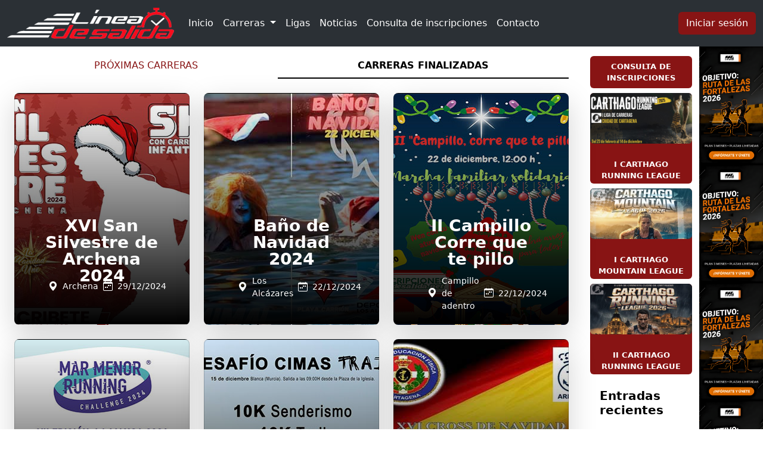

--- FILE ---
content_type: text/html; charset=UTF-8
request_url: https://www.lineadesalida.net/carreras-finalizadas?page=6
body_size: 9566
content:

<!DOCTYPE html>
<html lang="es">

<head>
    <meta charset="UTF-8">
    <meta name="viewport" content="width=device-width, initial-scale=1.0">
    <meta http-equiv="X-UA-Compatible" content="ie=edge">
    <meta content="width=device-width, initial-scale=1, maximum-scale=1, user-scalable=no" name="viewport">

    <title>Lineadesalida.net</title>
    <link rel="shortcut icon" href="/favicons/favicon.ico" />

    <!--Bootstrap-->
    <link href="https://cdn.jsdelivr.net/npm/bootstrap@5.3.3/dist/css/bootstrap.min.css" rel="stylesheet"
        integrity="sha384-QWTKZyjpPEjISv5WaRU9OFeRpok6YctnYmDr5pNlyT2bRjXh0JMhjY6hW+ALEwIH" crossorigin="anonymous">
    <link rel="stylesheet" href="https://cdn.jsdelivr.net/npm/bootstrap-icons@1.11.3/font/bootstrap-icons.min.css">

    <!-- Estilos Web -->
    <link rel="stylesheet" href="/css/web.css">
    <link href="https://cdn.datatables.net/v/bm/dt-2.0.8/r-3.0.2/datatables.min.css" rel="stylesheet">
    <link rel="stylesheet" href="https://use.fontawesome.com/releases/v5.6.3/css/all.css"
        integrity="sha384-UHRtZLI+pbxtHCWp1t77Bi1L4ZtiqrqD80Kn4Z8NTSRyMA2Fd33n5dQ8lWUE00s/" crossorigin="anonymous">
    <link rel="stylesheet"
        href="https://fonts.googleapis.com/css?family=Source+Sans+Pro:300,400,600,700,300italic,400italic,600italic">

    <!-- CSS SELECT2 -->
    <link rel="stylesheet" href="https://cdn.jsdelivr.net/npm/select2@4.1.0-rc.0/dist/css/select2.min.css" />
    <link rel="stylesheet"
        href="https://cdn.jsdelivr.net/npm/select2-bootstrap-5-theme@1.3.0/dist/select2-bootstrap-5-theme.min.css" />

</head>

<body class="d-flex flex-column min-vh-100">

    <!-- PRUEBAS -->
    <nav class="navbar navbar-expand-lg bg-body-tertiary sticky-top" data-bs-theme="dark">
        <div class="container-fluid">
            <a class="navbar-brand" href="/"><img src="/img/Logo.png" class="ancho_logo"
                    alt="logo Linea De Salida" /></a>
            <button class="navbar-toggler" type="button" data-bs-toggle="collapse"
                data-bs-target="#navbarSupportedContent" aria-controls="navbarSupportedContent" aria-expanded="false"
                aria-label="Toggle navigation">
                <span class="navbar-toggler-icon"></span>
            </button>
            <div class="collapse navbar-collapse" id="navbarSupportedContent">
                <ul class="navbar-nav me-auto mb-2 mb-lg-0">
                    <li class="nav-item">
                        <a class="nav-link active" aria-current="page" href="/">Inicio</a>
                    </li>
                    <li class="nav-item dropdown">
                        <a class="nav-link dropdown-toggle active" href="#" role="button"
                            data-bs-toggle="dropdown" aria-expanded="false">
                            Carreras
                        </a>
                        <ul class="dropdown-menu">
                            <li><a class="dropdown-item" href="/proximas-carreras">Próximas carreras</a></li>
                            <li><a class="dropdown-item" href="/carreras-finalizadas">Carreras finalizadas</a></li>
                        </ul>
                    </li>
                    <!-- Si hay alguna liga activa muestro el botón -->
                                            <li class="nav-item">
                            <a class="nav-link active" aria-current="page" href="/ligas-web">Ligas</a>
                        </li>
                                        <li class="nav-item">
                        <a class="nav-link active" aria-current="page" href="/noticias">Noticias</a>
                    </li>
                    <li class="nav-item">
                        <a class="nav-link active" aria-current="page" href="/consulta-inscripciones">Consulta de inscripciones</a>
                    </li>
                    <li class="nav-item">
                        <a class="nav-link active" aria-current="page" href="/contacto">Contacto</a>
                    </li>
                </ul>
                                    <a href="https://www.lineadesalida.net/login" class="btn bg-red d-none d-md-block" role="button">Iniciar sesión</a>
                            </div>
                            <a href="https://www.lineadesalida.net/login" class="btn bg-red d-block d-lg-none" role="button">Iniciar sesión</a>
                    </div>
    </nav>

    
     <!-- Incluye la aceptación de las Cookies -->
            <!-- Main content -->
<section class="content">
    <div class="container-fluid">
        <section class="row">
            <!-- Banner (Oculto en ruta de mostrar una liga en concreto) -->
                            <div class="col-12 col-md-1 order-md-last col-banner">
                    <aside class="banner_sidebar d-block d-md-none order-first w-100">
    <a href="https://lineadesalida.net/carreras/proyecto-amg-elite-sport-rdlf-2026" target="_blank">
        <div class="ancho_enlace_sidebar"></div>
    </a>
</aside>

<aside class="banner_sidebar d-none d-md-block h-100 m-0 p-0">
    <a href="https://lineadesalida.net/carreras/proyecto-amg-elite-sport-rdlf-2026" target="_blank">
        <div class="ancho_enlace_sidebar"></div>
    </a>
</aside>
                </div>

                <div class="col-12 col-md-11">
                                <div class="row">
                        <div class="col-12 col-md-10">

                                <!-- Carreras -->

    <div class="row">
        <div class="container px-4 py-1" id="custom-cards">

            <ul class="nav nav-underline nav-fill py-1 py-md-2" style="gap: 5%;">
                <li class="nav-item">
                    <a class="nav-link" id="proximas-carreras" href="/proximas-carreras">PRÓXIMAS CARRERAS</a>
                </li>
                <li class="nav-item">
                    <a class="nav-link" id="carreras-finalizadas" href="/carreras-finalizadas">CARRERAS FINALIZADAS</a>
                </li>
            </ul>

            <!-- Contenedor de la vista de portada -->
            <div class="vistaPortada">

                <!-- Vista pequeña con carrusel -->
                <div class="d-lg-none">
                    <div id="carrerasCarousel" class="carousel slide" data-bs-ride="carousel" data-bs-interval="2500">
                        <div class="carousel-inner rounded-3">
                                                            <div class="carousel-item active">
                                    <div class="d-flex justify-content-center">
                                        <div class="card card-cover h-100 overflow-hidden text-bg-dark rounded-3 shadow-lg background_card pb-1"
                                            style="background: linear-gradient(rgba(0, 0, 0, 0), rgba(0, 0, 0, 1.7)), url( 'https://lineadesalida.net/storage/miniaturas/1733392855minSansilArchena24.jpeg'); background-position-x: center; width:400px;">
                                            <a href="/carreras/xv-san-silvestre-de-archena-2024" style="text-decoration: none;">
                                                <div class="d-flex flex-column h-100 p-5 text-white text-shadow-1"
                                                    style="padding-inline: 2rem !important; padding-bottom: 0rem !important; padding-top: 5rem !important;">
                                                    <h3 class="mt-5 mb-2 lh-1 fw-bold text-center"
                                                        style="padding-top: 5rem !important; min-height: 9rem !important; max-height: 9rem !important;">
                                                        XVI San Silvestre de Archena 2024
                                                    </h3>
                                                    <br>
                                                    <ul class="d-flex list-unstyled mt-auto justify-content-between">
                                                        <li class="d-flex align-items-center">
                                                            <i class="bi bi-geo-alt-fill p-2"></i>
                                                            <small>Archena</small>
                                                        </li>
                                                        <li class="d-flex align-items-center">
                                                            <i class="bi bi-calendar-week p-2"></i>
                                                            <small>29/12/2024</small>
                                                        </li>
                                                    </ul>
                                                </div>
                                            </a>
                                        </div>
                                    </div>
                                </div>
                                                            <div class="carousel-item ">
                                    <div class="d-flex justify-content-center">
                                        <div class="card card-cover h-100 overflow-hidden text-bg-dark rounded-3 shadow-lg background_card pb-1"
                                            style="background: linear-gradient(rgba(0, 0, 0, 0), rgba(0, 0, 0, 1.7)), url( 'https://lineadesalida.net/storage/miniaturas/1728746704minBañoNavidad.jpg'); background-position-x: center; width:400px;">
                                            <a href="/carreras/bano-de-navidad-2024" style="text-decoration: none;">
                                                <div class="d-flex flex-column h-100 p-5 text-white text-shadow-1"
                                                    style="padding-inline: 2rem !important; padding-bottom: 0rem !important; padding-top: 5rem !important;">
                                                    <h3 class="mt-5 mb-2 lh-1 fw-bold text-center"
                                                        style="padding-top: 5rem !important; min-height: 9rem !important; max-height: 9rem !important;">
                                                        Baño de Navidad 2024
                                                    </h3>
                                                    <br>
                                                    <ul class="d-flex list-unstyled mt-auto justify-content-between">
                                                        <li class="d-flex align-items-center">
                                                            <i class="bi bi-geo-alt-fill p-2"></i>
                                                            <small>Los Alcázares</small>
                                                        </li>
                                                        <li class="d-flex align-items-center">
                                                            <i class="bi bi-calendar-week p-2"></i>
                                                            <small>22/12/2024</small>
                                                        </li>
                                                    </ul>
                                                </div>
                                            </a>
                                        </div>
                                    </div>
                                </div>
                                                            <div class="carousel-item ">
                                    <div class="d-flex justify-content-center">
                                        <div class="card card-cover h-100 overflow-hidden text-bg-dark rounded-3 shadow-lg background_card pb-1"
                                            style="background: linear-gradient(rgba(0, 0, 0, 0), rgba(0, 0, 0, 1.7)), url( 'https://lineadesalida.net/storage/miniaturas/1733868433minCampillo2024.jpg'); background-position-x: center; width:400px;">
                                            <a href="/carreras/ii-campillo-corre-que-te-pillo" style="text-decoration: none;">
                                                <div class="d-flex flex-column h-100 p-5 text-white text-shadow-1"
                                                    style="padding-inline: 2rem !important; padding-bottom: 0rem !important; padding-top: 5rem !important;">
                                                    <h3 class="mt-5 mb-2 lh-1 fw-bold text-center"
                                                        style="padding-top: 5rem !important; min-height: 9rem !important; max-height: 9rem !important;">
                                                        II Campillo Corre que te pillo
                                                    </h3>
                                                    <br>
                                                    <ul class="d-flex list-unstyled mt-auto justify-content-between">
                                                        <li class="d-flex align-items-center">
                                                            <i class="bi bi-geo-alt-fill p-2"></i>
                                                            <small>Campillo de adentro</small>
                                                        </li>
                                                        <li class="d-flex align-items-center">
                                                            <i class="bi bi-calendar-week p-2"></i>
                                                            <small>22/12/2024</small>
                                                        </li>
                                                    </ul>
                                                </div>
                                            </a>
                                        </div>
                                    </div>
                                </div>
                                                            <div class="carousel-item ">
                                    <div class="d-flex justify-content-center">
                                        <div class="card card-cover h-100 overflow-hidden text-bg-dark rounded-3 shadow-lg background_card pb-1"
                                            style="background: linear-gradient(rgba(0, 0, 0, 0), rgba(0, 0, 0, 1.7)), url( 'https://lineadesalida.net/storage/miniaturas/1726497345minMarMenorRunning24.jpg'); background-position-x: center; width:400px;">
                                            <a href="/carreras/mar-menor-running-challenge-2024" style="text-decoration: none;">
                                                <div class="d-flex flex-column h-100 p-5 text-white text-shadow-1"
                                                    style="padding-inline: 2rem !important; padding-bottom: 0rem !important; padding-top: 5rem !important;">
                                                    <h3 class="mt-5 mb-2 lh-1 fw-bold text-center"
                                                        style="padding-top: 5rem !important; min-height: 9rem !important; max-height: 9rem !important;">
                                                        Mar Menor Running Challenge 2024
                                                    </h3>
                                                    <br>
                                                    <ul class="d-flex list-unstyled mt-auto justify-content-between">
                                                        <li class="d-flex align-items-center">
                                                            <i class="bi bi-geo-alt-fill p-2"></i>
                                                            <small>La Manga</small>
                                                        </li>
                                                        <li class="d-flex align-items-center">
                                                            <i class="bi bi-calendar-week p-2"></i>
                                                            <small>15/12/2024</small>
                                                        </li>
                                                    </ul>
                                                </div>
                                            </a>
                                        </div>
                                    </div>
                                </div>
                                                            <div class="carousel-item ">
                                    <div class="d-flex justify-content-center">
                                        <div class="card card-cover h-100 overflow-hidden text-bg-dark rounded-3 shadow-lg background_card pb-1"
                                            style="background: linear-gradient(rgba(0, 0, 0, 0), rgba(0, 0, 0, 1.7)), url( 'https://lineadesalida.net/storage/miniaturas/1733860118minBlancaTrail24.jpg'); background-position-x: center; width:400px;">
                                            <a href="/carreras/i-desafio-cimas-de-blanca-trail" style="text-decoration: none;">
                                                <div class="d-flex flex-column h-100 p-5 text-white text-shadow-1"
                                                    style="padding-inline: 2rem !important; padding-bottom: 0rem !important; padding-top: 5rem !important;">
                                                    <h3 class="mt-5 mb-2 lh-1 fw-bold text-center"
                                                        style="padding-top: 5rem !important; min-height: 9rem !important; max-height: 9rem !important;">
                                                        I Desafío Cimas de Blanca Trail
                                                    </h3>
                                                    <br>
                                                    <ul class="d-flex list-unstyled mt-auto justify-content-between">
                                                        <li class="d-flex align-items-center">
                                                            <i class="bi bi-geo-alt-fill p-2"></i>
                                                            <small>Blanca</small>
                                                        </li>
                                                        <li class="d-flex align-items-center">
                                                            <i class="bi bi-calendar-week p-2"></i>
                                                            <small>15/12/2024</small>
                                                        </li>
                                                    </ul>
                                                </div>
                                            </a>
                                        </div>
                                    </div>
                                </div>
                                                            <div class="carousel-item ">
                                    <div class="d-flex justify-content-center">
                                        <div class="card card-cover h-100 overflow-hidden text-bg-dark rounded-3 shadow-lg background_card pb-1"
                                            style="background: linear-gradient(rgba(0, 0, 0, 0), rgba(0, 0, 0, 1.7)), url( 'https://lineadesalida.net/storage/miniaturas/1731338460minNavidadArmada.jpg'); background-position-x: center; width:400px;">
                                            <a href="/carreras/xvi-cross-de-navidad-de-la-armada" style="text-decoration: none;">
                                                <div class="d-flex flex-column h-100 p-5 text-white text-shadow-1"
                                                    style="padding-inline: 2rem !important; padding-bottom: 0rem !important; padding-top: 5rem !important;">
                                                    <h3 class="mt-5 mb-2 lh-1 fw-bold text-center"
                                                        style="padding-top: 5rem !important; min-height: 9rem !important; max-height: 9rem !important;">
                                                        XVI Cross de Navidad de la Armada
                                                    </h3>
                                                    <br>
                                                    <ul class="d-flex list-unstyled mt-auto justify-content-between">
                                                        <li class="d-flex align-items-center">
                                                            <i class="bi bi-geo-alt-fill p-2"></i>
                                                            <small>Cartagena</small>
                                                        </li>
                                                        <li class="d-flex align-items-center">
                                                            <i class="bi bi-calendar-week p-2"></i>
                                                            <small>12/12/2024</small>
                                                        </li>
                                                    </ul>
                                                </div>
                                            </a>
                                        </div>
                                    </div>
                                </div>
                                                            <div class="carousel-item ">
                                    <div class="d-flex justify-content-center">
                                        <div class="card card-cover h-100 overflow-hidden text-bg-dark rounded-3 shadow-lg background_card pb-1"
                                            style="background: linear-gradient(rgba(0, 0, 0, 0), rgba(0, 0, 0, 1.7)), url( 'https://lineadesalida.net/storage/miniaturas/1729241289minMueveLaVida24.jpg'); background-position-x: center; width:400px;">
                                            <a href="/carreras/vi-carrera-y-marcha-urbana-mueve-la-vida" style="text-decoration: none;">
                                                <div class="d-flex flex-column h-100 p-5 text-white text-shadow-1"
                                                    style="padding-inline: 2rem !important; padding-bottom: 0rem !important; padding-top: 5rem !important;">
                                                    <h3 class="mt-5 mb-2 lh-1 fw-bold text-center"
                                                        style="padding-top: 5rem !important; min-height: 9rem !important; max-height: 9rem !important;">
                                                        VI Carrera y Marcha Urbana Mueve La Vida
                                                    </h3>
                                                    <br>
                                                    <ul class="d-flex list-unstyled mt-auto justify-content-between">
                                                        <li class="d-flex align-items-center">
                                                            <i class="bi bi-geo-alt-fill p-2"></i>
                                                            <small>El Algar</small>
                                                        </li>
                                                        <li class="d-flex align-items-center">
                                                            <i class="bi bi-calendar-week p-2"></i>
                                                            <small>01/12/2024</small>
                                                        </li>
                                                    </ul>
                                                </div>
                                            </a>
                                        </div>
                                    </div>
                                </div>
                                                            <div class="carousel-item ">
                                    <div class="d-flex justify-content-center">
                                        <div class="card card-cover h-100 overflow-hidden text-bg-dark rounded-3 shadow-lg background_card pb-1"
                                            style="background: linear-gradient(rgba(0, 0, 0, 0), rgba(0, 0, 0, 1.7)), url( 'https://lineadesalida.net/storage/miniaturas/1728918803minAuxConservera24.jpg'); background-position-x: center; width:400px;">
                                            <a href="/carreras/iii-carrera-solidaria-auxiliar-conservera" style="text-decoration: none;">
                                                <div class="d-flex flex-column h-100 p-5 text-white text-shadow-1"
                                                    style="padding-inline: 2rem !important; padding-bottom: 0rem !important; padding-top: 5rem !important;">
                                                    <h3 class="mt-5 mb-2 lh-1 fw-bold text-center"
                                                        style="padding-top: 5rem !important; min-height: 9rem !important; max-height: 9rem !important;">
                                                        III Carrera Solidaria Auxiliar Conservera
                                                    </h3>
                                                    <br>
                                                    <ul class="d-flex list-unstyled mt-auto justify-content-between">
                                                        <li class="d-flex align-items-center">
                                                            <i class="bi bi-geo-alt-fill p-2"></i>
                                                            <small>Molina de Segura</small>
                                                        </li>
                                                        <li class="d-flex align-items-center">
                                                            <i class="bi bi-calendar-week p-2"></i>
                                                            <small>17/11/2024</small>
                                                        </li>
                                                    </ul>
                                                </div>
                                            </a>
                                        </div>
                                    </div>
                                </div>
                                                            <div class="carousel-item ">
                                    <div class="d-flex justify-content-center">
                                        <div class="card card-cover h-100 overflow-hidden text-bg-dark rounded-3 shadow-lg background_card pb-1"
                                            style="background: linear-gradient(rgba(0, 0, 0, 0), rgba(0, 0, 0, 1.7)), url( 'https://lineadesalida.net/storage/miniaturas/1721664171minSenderoDelAgua24.jpg'); background-position-x: center; width:400px;">
                                            <a href="/carreras/v-trail-sendero-del-agua" style="text-decoration: none;">
                                                <div class="d-flex flex-column h-100 p-5 text-white text-shadow-1"
                                                    style="padding-inline: 2rem !important; padding-bottom: 0rem !important; padding-top: 5rem !important;">
                                                    <h3 class="mt-5 mb-2 lh-1 fw-bold text-center"
                                                        style="padding-top: 5rem !important; min-height: 9rem !important; max-height: 9rem !important;">
                                                        V Trail Sendero del Agua
                                                    </h3>
                                                    <br>
                                                    <ul class="d-flex list-unstyled mt-auto justify-content-between">
                                                        <li class="d-flex align-items-center">
                                                            <i class="bi bi-geo-alt-fill p-2"></i>
                                                            <small>Galifa</small>
                                                        </li>
                                                        <li class="d-flex align-items-center">
                                                            <i class="bi bi-calendar-week p-2"></i>
                                                            <small>10/11/2024</small>
                                                        </li>
                                                    </ul>
                                                </div>
                                            </a>
                                        </div>
                                    </div>
                                </div>
                                                            <div class="carousel-item ">
                                    <div class="d-flex justify-content-center">
                                        <div class="card card-cover h-100 overflow-hidden text-bg-dark rounded-3 shadow-lg background_card pb-1"
                                            style="background: linear-gradient(rgba(0, 0, 0, 0), rgba(0, 0, 0, 1.7)), url( 'https://lineadesalida.net/storage/miniaturas/1728941284minBienvenidaUMU24.jpg'); background-position-x: center; width:400px;">
                                            <a href="/carreras/iv-carrera-popular-y-bienvenida-universitaria" style="text-decoration: none;">
                                                <div class="d-flex flex-column h-100 p-5 text-white text-shadow-1"
                                                    style="padding-inline: 2rem !important; padding-bottom: 0rem !important; padding-top: 5rem !important;">
                                                    <h3 class="mt-5 mb-2 lh-1 fw-bold text-center"
                                                        style="padding-top: 5rem !important; min-height: 9rem !important; max-height: 9rem !important;">
                                                        IV Carrera Popular y Bienvenida Universitaria
                                                    </h3>
                                                    <br>
                                                    <ul class="d-flex list-unstyled mt-auto justify-content-between">
                                                        <li class="d-flex align-items-center">
                                                            <i class="bi bi-geo-alt-fill p-2"></i>
                                                            <small>Murcia</small>
                                                        </li>
                                                        <li class="d-flex align-items-center">
                                                            <i class="bi bi-calendar-week p-2"></i>
                                                            <small>10/11/2024</small>
                                                        </li>
                                                    </ul>
                                                </div>
                                            </a>
                                        </div>
                                    </div>
                                </div>
                                                            <div class="carousel-item ">
                                    <div class="d-flex justify-content-center">
                                        <div class="card card-cover h-100 overflow-hidden text-bg-dark rounded-3 shadow-lg background_card pb-1"
                                            style="background: linear-gradient(rgba(0, 0, 0, 0), rgba(0, 0, 0, 1.7)), url( 'https://lineadesalida.net/storage/miniaturas/1723564813minCuatroMillas2024.jpg'); background-position-x: center; width:400px;">
                                            <a href="/carreras/ii-carrera-cofrade-cuatro-millas" style="text-decoration: none;">
                                                <div class="d-flex flex-column h-100 p-5 text-white text-shadow-1"
                                                    style="padding-inline: 2rem !important; padding-bottom: 0rem !important; padding-top: 5rem !important;">
                                                    <h3 class="mt-5 mb-2 lh-1 fw-bold text-center"
                                                        style="padding-top: 5rem !important; min-height: 9rem !important; max-height: 9rem !important;">
                                                        II Carrera Cofrade &quot;Cuatro Millas&quot;
                                                    </h3>
                                                    <br>
                                                    <ul class="d-flex list-unstyled mt-auto justify-content-between">
                                                        <li class="d-flex align-items-center">
                                                            <i class="bi bi-geo-alt-fill p-2"></i>
                                                            <small>Cartagena</small>
                                                        </li>
                                                        <li class="d-flex align-items-center">
                                                            <i class="bi bi-calendar-week p-2"></i>
                                                            <small>03/11/2024</small>
                                                        </li>
                                                    </ul>
                                                </div>
                                            </a>
                                        </div>
                                    </div>
                                </div>
                                                            <div class="carousel-item ">
                                    <div class="d-flex justify-content-center">
                                        <div class="card card-cover h-100 overflow-hidden text-bg-dark rounded-3 shadow-lg background_card pb-1"
                                            style="background: linear-gradient(rgba(0, 0, 0, 0), rgba(0, 0, 0, 1.7)), url( 'https://lineadesalida.net/storage/miniaturas/1718364616minTimoncap24.jpg'); background-position-x: center; width:400px;">
                                            <a href="/carreras/x-timoncap-costa-calida-2024" style="text-decoration: none;">
                                                <div class="d-flex flex-column h-100 p-5 text-white text-shadow-1"
                                                    style="padding-inline: 2rem !important; padding-bottom: 0rem !important; padding-top: 5rem !important;">
                                                    <h3 class="mt-5 mb-2 lh-1 fw-bold text-center"
                                                        style="padding-top: 5rem !important; min-height: 9rem !important; max-height: 9rem !important;">
                                                        X TimonCap Costa Cálida 2024
                                                    </h3>
                                                    <br>
                                                    <ul class="d-flex list-unstyled mt-auto justify-content-between">
                                                        <li class="d-flex align-items-center">
                                                            <i class="bi bi-geo-alt-fill p-2"></i>
                                                            <small>Cabo de Palos</small>
                                                        </li>
                                                        <li class="d-flex align-items-center">
                                                            <i class="bi bi-calendar-week p-2"></i>
                                                            <small>26/10/2024</small>
                                                        </li>
                                                    </ul>
                                                </div>
                                            </a>
                                        </div>
                                    </div>
                                </div>
                                                            <div class="carousel-item ">
                                    <div class="d-flex justify-content-center">
                                        <div class="card card-cover h-100 overflow-hidden text-bg-dark rounded-3 shadow-lg background_card pb-1"
                                            style="background: linear-gradient(rgba(0, 0, 0, 0), rgba(0, 0, 0, 1.7)), url( 'https://lineadesalida.net/storage/miniaturas/1722104912min10cpc.jpg'); background-position-x: center; width:400px;">
                                            <a href="/carreras/ix-carrera-solidaria-puerto-de-cartagena-10kcpc" style="text-decoration: none;">
                                                <div class="d-flex flex-column h-100 p-5 text-white text-shadow-1"
                                                    style="padding-inline: 2rem !important; padding-bottom: 0rem !important; padding-top: 5rem !important;">
                                                    <h3 class="mt-5 mb-2 lh-1 fw-bold text-center"
                                                        style="padding-top: 5rem !important; min-height: 9rem !important; max-height: 9rem !important;">
                                                        IX Carrera Solidaria Puerto de Cartagena 10KCPC
                                                    </h3>
                                                    <br>
                                                    <ul class="d-flex list-unstyled mt-auto justify-content-between">
                                                        <li class="d-flex align-items-center">
                                                            <i class="bi bi-geo-alt-fill p-2"></i>
                                                            <small>Cartagena</small>
                                                        </li>
                                                        <li class="d-flex align-items-center">
                                                            <i class="bi bi-calendar-week p-2"></i>
                                                            <small>19/10/2024</small>
                                                        </li>
                                                    </ul>
                                                </div>
                                            </a>
                                        </div>
                                    </div>
                                </div>
                                                            <div class="carousel-item ">
                                    <div class="d-flex justify-content-center">
                                        <div class="card card-cover h-100 overflow-hidden text-bg-dark rounded-3 shadow-lg background_card pb-1"
                                            style="background: linear-gradient(rgba(0, 0, 0, 0), rgba(0, 0, 0, 1.7)), url( 'https://lineadesalida.net/storage/miniaturas/1723562933minPozoEstrecho2024.jpg'); background-position-x: center; width:400px;">
                                            <a href="/carreras/pozo-estrecho-y-la-palma-en-marcha-contra-el-cancer-2024" style="text-decoration: none;">
                                                <div class="d-flex flex-column h-100 p-5 text-white text-shadow-1"
                                                    style="padding-inline: 2rem !important; padding-bottom: 0rem !important; padding-top: 5rem !important;">
                                                    <h3 class="mt-5 mb-2 lh-1 fw-bold text-center"
                                                        style="padding-top: 5rem !important; min-height: 9rem !important; max-height: 9rem !important;">
                                                        Pozo Estrecho y La Palma - En marcha contra el cáncer 2024
                                                    </h3>
                                                    <br>
                                                    <ul class="d-flex list-unstyled mt-auto justify-content-between">
                                                        <li class="d-flex align-items-center">
                                                            <i class="bi bi-geo-alt-fill p-2"></i>
                                                            <small>Pozo Estrecho</small>
                                                        </li>
                                                        <li class="d-flex align-items-center">
                                                            <i class="bi bi-calendar-week p-2"></i>
                                                            <small>13/10/2024</small>
                                                        </li>
                                                    </ul>
                                                </div>
                                            </a>
                                        </div>
                                    </div>
                                </div>
                                                            <div class="carousel-item ">
                                    <div class="d-flex justify-content-center">
                                        <div class="card card-cover h-100 overflow-hidden text-bg-dark rounded-3 shadow-lg background_card pb-1"
                                            style="background: linear-gradient(rgba(0, 0, 0, 0), rgba(0, 0, 0, 1.7)), url( 'https://lineadesalida.net/storage/miniaturas/1724866182minCachimanes24.jpg'); background-position-x: center; width:400px;">
                                            <a href="/carreras/ix-ruta-de-las-hortalizas-los-cachimanes" style="text-decoration: none;">
                                                <div class="d-flex flex-column h-100 p-5 text-white text-shadow-1"
                                                    style="padding-inline: 2rem !important; padding-bottom: 0rem !important; padding-top: 5rem !important;">
                                                    <h3 class="mt-5 mb-2 lh-1 fw-bold text-center"
                                                        style="padding-top: 5rem !important; min-height: 9rem !important; max-height: 9rem !important;">
                                                        IX Ruta de las Hortalizas - Los Cachimanes
                                                    </h3>
                                                    <br>
                                                    <ul class="d-flex list-unstyled mt-auto justify-content-between">
                                                        <li class="d-flex align-items-center">
                                                            <i class="bi bi-geo-alt-fill p-2"></i>
                                                            <small>Roldán - Los Cachimanes</small>
                                                        </li>
                                                        <li class="d-flex align-items-center">
                                                            <i class="bi bi-calendar-week p-2"></i>
                                                            <small>12/10/2024</small>
                                                        </li>
                                                    </ul>
                                                </div>
                                            </a>
                                        </div>
                                    </div>
                                </div>
                                                    </div>
                        <!-- Controles del carrusel -->
                        <button class="carousel-control-prev" type="button" data-bs-target="#carrerasCarousel"
                            data-bs-slide="prev">
                            <span class="carousel-control-prev-icon" aria-hidden="true"
                                style="width: 50px; height: 50px;"></span>
                            <span class="visually-hidden">Previous</span>
                        </button>
                        <button class="carousel-control-next" type="button" data-bs-target="#carrerasCarousel"
                            data-bs-slide="next">
                            <span class="carousel-control-next-icon" aria-hidden="true"
                                style="width: 50px; height: 50px;"></span>
                            <span class="visually-hidden">Next</span>
                        </button>
                    </div>
                    <div class="row mt-3">
                        <div class="col-12 d-grid">
                            <a class="btn bg-red" id="mostrarTodasCarrerasBtn" type="button">Ver todas las carreras</a>
                        </div>
                    </div>
                </div>

                <!-- Vista grande -> fila de 3 -->
                <div class="row row-cols-1 row-cols-lg-3 align-items-stretch g-4 py-3 d-none d-lg-flex">
                                            <div class="col d-flex justify-content-center">
                            <div class="card card-cover h-100 overflow-hidden text-bg-dark rounded-3 shadow-lg background_card pb-1"
                                style="background: linear-gradient(rgba(0, 0, 0, 0), rgba(0, 0, 0, 1.7)), url( 'https://lineadesalida.net/storage/miniaturas/1733392855minSansilArchena24.jpeg'); background-position-x: center; width:400px;">
                                <a href="/carreras/xv-san-silvestre-de-archena-2024" style="text-decoration: none;">
                                    <div class="d-flex flex-column h-100 p-5 text-white text-shadow-1"
                                        style="padding-inline: 2rem !important; padding-bottom: 0rem !important; padding-top: 5rem !important;">
                                        <h3 class="mt-5 mb-2 lh-1 fw-bold text-center"
                                            style="padding-top: 5rem !important; min-height: 9rem !important; max-height: 9rem !important;">
                                            XVI San Silvestre de Archena 2024
                                        </h3>
                                        <br>
                                        <ul class="d-flex list-unstyled mt-auto justify-content-between"
                                            style="margin-bottom=0rem !important;">
                                            <li class="d-flex align-items-center">
                                                <i class="bi bi-geo-alt-fill p-2"></i>
                                                <small>Archena</small>
                                            </li>
                                            <li class="d-flex align-items-center">
                                                <i class="bi bi-calendar-week p-2"></i>
                                                <small>29/12/2024</small>
                                            </li>
                                        </ul>
                                    </div>
                                </a>
                            </div>
                        </div>
                                            <div class="col d-flex justify-content-center">
                            <div class="card card-cover h-100 overflow-hidden text-bg-dark rounded-3 shadow-lg background_card pb-1"
                                style="background: linear-gradient(rgba(0, 0, 0, 0), rgba(0, 0, 0, 1.7)), url( 'https://lineadesalida.net/storage/miniaturas/1728746704minBañoNavidad.jpg'); background-position-x: center; width:400px;">
                                <a href="/carreras/bano-de-navidad-2024" style="text-decoration: none;">
                                    <div class="d-flex flex-column h-100 p-5 text-white text-shadow-1"
                                        style="padding-inline: 2rem !important; padding-bottom: 0rem !important; padding-top: 5rem !important;">
                                        <h3 class="mt-5 mb-2 lh-1 fw-bold text-center"
                                            style="padding-top: 5rem !important; min-height: 9rem !important; max-height: 9rem !important;">
                                            Baño de Navidad 2024
                                        </h3>
                                        <br>
                                        <ul class="d-flex list-unstyled mt-auto justify-content-between"
                                            style="margin-bottom=0rem !important;">
                                            <li class="d-flex align-items-center">
                                                <i class="bi bi-geo-alt-fill p-2"></i>
                                                <small>Los Alcázares</small>
                                            </li>
                                            <li class="d-flex align-items-center">
                                                <i class="bi bi-calendar-week p-2"></i>
                                                <small>22/12/2024</small>
                                            </li>
                                        </ul>
                                    </div>
                                </a>
                            </div>
                        </div>
                                            <div class="col d-flex justify-content-center">
                            <div class="card card-cover h-100 overflow-hidden text-bg-dark rounded-3 shadow-lg background_card pb-1"
                                style="background: linear-gradient(rgba(0, 0, 0, 0), rgba(0, 0, 0, 1.7)), url( 'https://lineadesalida.net/storage/miniaturas/1733868433minCampillo2024.jpg'); background-position-x: center; width:400px;">
                                <a href="/carreras/ii-campillo-corre-que-te-pillo" style="text-decoration: none;">
                                    <div class="d-flex flex-column h-100 p-5 text-white text-shadow-1"
                                        style="padding-inline: 2rem !important; padding-bottom: 0rem !important; padding-top: 5rem !important;">
                                        <h3 class="mt-5 mb-2 lh-1 fw-bold text-center"
                                            style="padding-top: 5rem !important; min-height: 9rem !important; max-height: 9rem !important;">
                                            II Campillo Corre que te pillo
                                        </h3>
                                        <br>
                                        <ul class="d-flex list-unstyled mt-auto justify-content-between"
                                            style="margin-bottom=0rem !important;">
                                            <li class="d-flex align-items-center">
                                                <i class="bi bi-geo-alt-fill p-2"></i>
                                                <small>Campillo de adentro</small>
                                            </li>
                                            <li class="d-flex align-items-center">
                                                <i class="bi bi-calendar-week p-2"></i>
                                                <small>22/12/2024</small>
                                            </li>
                                        </ul>
                                    </div>
                                </a>
                            </div>
                        </div>
                                            <div class="col d-flex justify-content-center">
                            <div class="card card-cover h-100 overflow-hidden text-bg-dark rounded-3 shadow-lg background_card pb-1"
                                style="background: linear-gradient(rgba(0, 0, 0, 0), rgba(0, 0, 0, 1.7)), url( 'https://lineadesalida.net/storage/miniaturas/1726497345minMarMenorRunning24.jpg'); background-position-x: center; width:400px;">
                                <a href="/carreras/mar-menor-running-challenge-2024" style="text-decoration: none;">
                                    <div class="d-flex flex-column h-100 p-5 text-white text-shadow-1"
                                        style="padding-inline: 2rem !important; padding-bottom: 0rem !important; padding-top: 5rem !important;">
                                        <h3 class="mt-5 mb-2 lh-1 fw-bold text-center"
                                            style="padding-top: 5rem !important; min-height: 9rem !important; max-height: 9rem !important;">
                                            Mar Menor Running Challenge 2024
                                        </h3>
                                        <br>
                                        <ul class="d-flex list-unstyled mt-auto justify-content-between"
                                            style="margin-bottom=0rem !important;">
                                            <li class="d-flex align-items-center">
                                                <i class="bi bi-geo-alt-fill p-2"></i>
                                                <small>La Manga</small>
                                            </li>
                                            <li class="d-flex align-items-center">
                                                <i class="bi bi-calendar-week p-2"></i>
                                                <small>15/12/2024</small>
                                            </li>
                                        </ul>
                                    </div>
                                </a>
                            </div>
                        </div>
                                            <div class="col d-flex justify-content-center">
                            <div class="card card-cover h-100 overflow-hidden text-bg-dark rounded-3 shadow-lg background_card pb-1"
                                style="background: linear-gradient(rgba(0, 0, 0, 0), rgba(0, 0, 0, 1.7)), url( 'https://lineadesalida.net/storage/miniaturas/1733860118minBlancaTrail24.jpg'); background-position-x: center; width:400px;">
                                <a href="/carreras/i-desafio-cimas-de-blanca-trail" style="text-decoration: none;">
                                    <div class="d-flex flex-column h-100 p-5 text-white text-shadow-1"
                                        style="padding-inline: 2rem !important; padding-bottom: 0rem !important; padding-top: 5rem !important;">
                                        <h3 class="mt-5 mb-2 lh-1 fw-bold text-center"
                                            style="padding-top: 5rem !important; min-height: 9rem !important; max-height: 9rem !important;">
                                            I Desafío Cimas de Blanca Trail
                                        </h3>
                                        <br>
                                        <ul class="d-flex list-unstyled mt-auto justify-content-between"
                                            style="margin-bottom=0rem !important;">
                                            <li class="d-flex align-items-center">
                                                <i class="bi bi-geo-alt-fill p-2"></i>
                                                <small>Blanca</small>
                                            </li>
                                            <li class="d-flex align-items-center">
                                                <i class="bi bi-calendar-week p-2"></i>
                                                <small>15/12/2024</small>
                                            </li>
                                        </ul>
                                    </div>
                                </a>
                            </div>
                        </div>
                                            <div class="col d-flex justify-content-center">
                            <div class="card card-cover h-100 overflow-hidden text-bg-dark rounded-3 shadow-lg background_card pb-1"
                                style="background: linear-gradient(rgba(0, 0, 0, 0), rgba(0, 0, 0, 1.7)), url( 'https://lineadesalida.net/storage/miniaturas/1731338460minNavidadArmada.jpg'); background-position-x: center; width:400px;">
                                <a href="/carreras/xvi-cross-de-navidad-de-la-armada" style="text-decoration: none;">
                                    <div class="d-flex flex-column h-100 p-5 text-white text-shadow-1"
                                        style="padding-inline: 2rem !important; padding-bottom: 0rem !important; padding-top: 5rem !important;">
                                        <h3 class="mt-5 mb-2 lh-1 fw-bold text-center"
                                            style="padding-top: 5rem !important; min-height: 9rem !important; max-height: 9rem !important;">
                                            XVI Cross de Navidad de la Armada
                                        </h3>
                                        <br>
                                        <ul class="d-flex list-unstyled mt-auto justify-content-between"
                                            style="margin-bottom=0rem !important;">
                                            <li class="d-flex align-items-center">
                                                <i class="bi bi-geo-alt-fill p-2"></i>
                                                <small>Cartagena</small>
                                            </li>
                                            <li class="d-flex align-items-center">
                                                <i class="bi bi-calendar-week p-2"></i>
                                                <small>12/12/2024</small>
                                            </li>
                                        </ul>
                                    </div>
                                </a>
                            </div>
                        </div>
                                            <div class="col d-flex justify-content-center">
                            <div class="card card-cover h-100 overflow-hidden text-bg-dark rounded-3 shadow-lg background_card pb-1"
                                style="background: linear-gradient(rgba(0, 0, 0, 0), rgba(0, 0, 0, 1.7)), url( 'https://lineadesalida.net/storage/miniaturas/1729241289minMueveLaVida24.jpg'); background-position-x: center; width:400px;">
                                <a href="/carreras/vi-carrera-y-marcha-urbana-mueve-la-vida" style="text-decoration: none;">
                                    <div class="d-flex flex-column h-100 p-5 text-white text-shadow-1"
                                        style="padding-inline: 2rem !important; padding-bottom: 0rem !important; padding-top: 5rem !important;">
                                        <h3 class="mt-5 mb-2 lh-1 fw-bold text-center"
                                            style="padding-top: 5rem !important; min-height: 9rem !important; max-height: 9rem !important;">
                                            VI Carrera y Marcha Urbana Mueve La Vida
                                        </h3>
                                        <br>
                                        <ul class="d-flex list-unstyled mt-auto justify-content-between"
                                            style="margin-bottom=0rem !important;">
                                            <li class="d-flex align-items-center">
                                                <i class="bi bi-geo-alt-fill p-2"></i>
                                                <small>El Algar</small>
                                            </li>
                                            <li class="d-flex align-items-center">
                                                <i class="bi bi-calendar-week p-2"></i>
                                                <small>01/12/2024</small>
                                            </li>
                                        </ul>
                                    </div>
                                </a>
                            </div>
                        </div>
                                            <div class="col d-flex justify-content-center">
                            <div class="card card-cover h-100 overflow-hidden text-bg-dark rounded-3 shadow-lg background_card pb-1"
                                style="background: linear-gradient(rgba(0, 0, 0, 0), rgba(0, 0, 0, 1.7)), url( 'https://lineadesalida.net/storage/miniaturas/1728918803minAuxConservera24.jpg'); background-position-x: center; width:400px;">
                                <a href="/carreras/iii-carrera-solidaria-auxiliar-conservera" style="text-decoration: none;">
                                    <div class="d-flex flex-column h-100 p-5 text-white text-shadow-1"
                                        style="padding-inline: 2rem !important; padding-bottom: 0rem !important; padding-top: 5rem !important;">
                                        <h3 class="mt-5 mb-2 lh-1 fw-bold text-center"
                                            style="padding-top: 5rem !important; min-height: 9rem !important; max-height: 9rem !important;">
                                            III Carrera Solidaria Auxiliar Conservera
                                        </h3>
                                        <br>
                                        <ul class="d-flex list-unstyled mt-auto justify-content-between"
                                            style="margin-bottom=0rem !important;">
                                            <li class="d-flex align-items-center">
                                                <i class="bi bi-geo-alt-fill p-2"></i>
                                                <small>Molina de Segura</small>
                                            </li>
                                            <li class="d-flex align-items-center">
                                                <i class="bi bi-calendar-week p-2"></i>
                                                <small>17/11/2024</small>
                                            </li>
                                        </ul>
                                    </div>
                                </a>
                            </div>
                        </div>
                                            <div class="col d-flex justify-content-center">
                            <div class="card card-cover h-100 overflow-hidden text-bg-dark rounded-3 shadow-lg background_card pb-1"
                                style="background: linear-gradient(rgba(0, 0, 0, 0), rgba(0, 0, 0, 1.7)), url( 'https://lineadesalida.net/storage/miniaturas/1721664171minSenderoDelAgua24.jpg'); background-position-x: center; width:400px;">
                                <a href="/carreras/v-trail-sendero-del-agua" style="text-decoration: none;">
                                    <div class="d-flex flex-column h-100 p-5 text-white text-shadow-1"
                                        style="padding-inline: 2rem !important; padding-bottom: 0rem !important; padding-top: 5rem !important;">
                                        <h3 class="mt-5 mb-2 lh-1 fw-bold text-center"
                                            style="padding-top: 5rem !important; min-height: 9rem !important; max-height: 9rem !important;">
                                            V Trail Sendero del Agua
                                        </h3>
                                        <br>
                                        <ul class="d-flex list-unstyled mt-auto justify-content-between"
                                            style="margin-bottom=0rem !important;">
                                            <li class="d-flex align-items-center">
                                                <i class="bi bi-geo-alt-fill p-2"></i>
                                                <small>Galifa</small>
                                            </li>
                                            <li class="d-flex align-items-center">
                                                <i class="bi bi-calendar-week p-2"></i>
                                                <small>10/11/2024</small>
                                            </li>
                                        </ul>
                                    </div>
                                </a>
                            </div>
                        </div>
                                            <div class="col d-flex justify-content-center">
                            <div class="card card-cover h-100 overflow-hidden text-bg-dark rounded-3 shadow-lg background_card pb-1"
                                style="background: linear-gradient(rgba(0, 0, 0, 0), rgba(0, 0, 0, 1.7)), url( 'https://lineadesalida.net/storage/miniaturas/1728941284minBienvenidaUMU24.jpg'); background-position-x: center; width:400px;">
                                <a href="/carreras/iv-carrera-popular-y-bienvenida-universitaria" style="text-decoration: none;">
                                    <div class="d-flex flex-column h-100 p-5 text-white text-shadow-1"
                                        style="padding-inline: 2rem !important; padding-bottom: 0rem !important; padding-top: 5rem !important;">
                                        <h3 class="mt-5 mb-2 lh-1 fw-bold text-center"
                                            style="padding-top: 5rem !important; min-height: 9rem !important; max-height: 9rem !important;">
                                            IV Carrera Popular y Bienvenida Universitaria
                                        </h3>
                                        <br>
                                        <ul class="d-flex list-unstyled mt-auto justify-content-between"
                                            style="margin-bottom=0rem !important;">
                                            <li class="d-flex align-items-center">
                                                <i class="bi bi-geo-alt-fill p-2"></i>
                                                <small>Murcia</small>
                                            </li>
                                            <li class="d-flex align-items-center">
                                                <i class="bi bi-calendar-week p-2"></i>
                                                <small>10/11/2024</small>
                                            </li>
                                        </ul>
                                    </div>
                                </a>
                            </div>
                        </div>
                                            <div class="col d-flex justify-content-center">
                            <div class="card card-cover h-100 overflow-hidden text-bg-dark rounded-3 shadow-lg background_card pb-1"
                                style="background: linear-gradient(rgba(0, 0, 0, 0), rgba(0, 0, 0, 1.7)), url( 'https://lineadesalida.net/storage/miniaturas/1723564813minCuatroMillas2024.jpg'); background-position-x: center; width:400px;">
                                <a href="/carreras/ii-carrera-cofrade-cuatro-millas" style="text-decoration: none;">
                                    <div class="d-flex flex-column h-100 p-5 text-white text-shadow-1"
                                        style="padding-inline: 2rem !important; padding-bottom: 0rem !important; padding-top: 5rem !important;">
                                        <h3 class="mt-5 mb-2 lh-1 fw-bold text-center"
                                            style="padding-top: 5rem !important; min-height: 9rem !important; max-height: 9rem !important;">
                                            II Carrera Cofrade &quot;Cuatro Millas&quot;
                                        </h3>
                                        <br>
                                        <ul class="d-flex list-unstyled mt-auto justify-content-between"
                                            style="margin-bottom=0rem !important;">
                                            <li class="d-flex align-items-center">
                                                <i class="bi bi-geo-alt-fill p-2"></i>
                                                <small>Cartagena</small>
                                            </li>
                                            <li class="d-flex align-items-center">
                                                <i class="bi bi-calendar-week p-2"></i>
                                                <small>03/11/2024</small>
                                            </li>
                                        </ul>
                                    </div>
                                </a>
                            </div>
                        </div>
                                            <div class="col d-flex justify-content-center">
                            <div class="card card-cover h-100 overflow-hidden text-bg-dark rounded-3 shadow-lg background_card pb-1"
                                style="background: linear-gradient(rgba(0, 0, 0, 0), rgba(0, 0, 0, 1.7)), url( 'https://lineadesalida.net/storage/miniaturas/1718364616minTimoncap24.jpg'); background-position-x: center; width:400px;">
                                <a href="/carreras/x-timoncap-costa-calida-2024" style="text-decoration: none;">
                                    <div class="d-flex flex-column h-100 p-5 text-white text-shadow-1"
                                        style="padding-inline: 2rem !important; padding-bottom: 0rem !important; padding-top: 5rem !important;">
                                        <h3 class="mt-5 mb-2 lh-1 fw-bold text-center"
                                            style="padding-top: 5rem !important; min-height: 9rem !important; max-height: 9rem !important;">
                                            X TimonCap Costa Cálida 2024
                                        </h3>
                                        <br>
                                        <ul class="d-flex list-unstyled mt-auto justify-content-between"
                                            style="margin-bottom=0rem !important;">
                                            <li class="d-flex align-items-center">
                                                <i class="bi bi-geo-alt-fill p-2"></i>
                                                <small>Cabo de Palos</small>
                                            </li>
                                            <li class="d-flex align-items-center">
                                                <i class="bi bi-calendar-week p-2"></i>
                                                <small>26/10/2024</small>
                                            </li>
                                        </ul>
                                    </div>
                                </a>
                            </div>
                        </div>
                                            <div class="col d-flex justify-content-center">
                            <div class="card card-cover h-100 overflow-hidden text-bg-dark rounded-3 shadow-lg background_card pb-1"
                                style="background: linear-gradient(rgba(0, 0, 0, 0), rgba(0, 0, 0, 1.7)), url( 'https://lineadesalida.net/storage/miniaturas/1722104912min10cpc.jpg'); background-position-x: center; width:400px;">
                                <a href="/carreras/ix-carrera-solidaria-puerto-de-cartagena-10kcpc" style="text-decoration: none;">
                                    <div class="d-flex flex-column h-100 p-5 text-white text-shadow-1"
                                        style="padding-inline: 2rem !important; padding-bottom: 0rem !important; padding-top: 5rem !important;">
                                        <h3 class="mt-5 mb-2 lh-1 fw-bold text-center"
                                            style="padding-top: 5rem !important; min-height: 9rem !important; max-height: 9rem !important;">
                                            IX Carrera Solidaria Puerto de Cartagena 10KCPC
                                        </h3>
                                        <br>
                                        <ul class="d-flex list-unstyled mt-auto justify-content-between"
                                            style="margin-bottom=0rem !important;">
                                            <li class="d-flex align-items-center">
                                                <i class="bi bi-geo-alt-fill p-2"></i>
                                                <small>Cartagena</small>
                                            </li>
                                            <li class="d-flex align-items-center">
                                                <i class="bi bi-calendar-week p-2"></i>
                                                <small>19/10/2024</small>
                                            </li>
                                        </ul>
                                    </div>
                                </a>
                            </div>
                        </div>
                                            <div class="col d-flex justify-content-center">
                            <div class="card card-cover h-100 overflow-hidden text-bg-dark rounded-3 shadow-lg background_card pb-1"
                                style="background: linear-gradient(rgba(0, 0, 0, 0), rgba(0, 0, 0, 1.7)), url( 'https://lineadesalida.net/storage/miniaturas/1723562933minPozoEstrecho2024.jpg'); background-position-x: center; width:400px;">
                                <a href="/carreras/pozo-estrecho-y-la-palma-en-marcha-contra-el-cancer-2024" style="text-decoration: none;">
                                    <div class="d-flex flex-column h-100 p-5 text-white text-shadow-1"
                                        style="padding-inline: 2rem !important; padding-bottom: 0rem !important; padding-top: 5rem !important;">
                                        <h3 class="mt-5 mb-2 lh-1 fw-bold text-center"
                                            style="padding-top: 5rem !important; min-height: 9rem !important; max-height: 9rem !important;">
                                            Pozo Estrecho y La Palma - En marcha contra el cáncer 2024
                                        </h3>
                                        <br>
                                        <ul class="d-flex list-unstyled mt-auto justify-content-between"
                                            style="margin-bottom=0rem !important;">
                                            <li class="d-flex align-items-center">
                                                <i class="bi bi-geo-alt-fill p-2"></i>
                                                <small>Pozo Estrecho</small>
                                            </li>
                                            <li class="d-flex align-items-center">
                                                <i class="bi bi-calendar-week p-2"></i>
                                                <small>13/10/2024</small>
                                            </li>
                                        </ul>
                                    </div>
                                </a>
                            </div>
                        </div>
                                            <div class="col d-flex justify-content-center">
                            <div class="card card-cover h-100 overflow-hidden text-bg-dark rounded-3 shadow-lg background_card pb-1"
                                style="background: linear-gradient(rgba(0, 0, 0, 0), rgba(0, 0, 0, 1.7)), url( 'https://lineadesalida.net/storage/miniaturas/1724866182minCachimanes24.jpg'); background-position-x: center; width:400px;">
                                <a href="/carreras/ix-ruta-de-las-hortalizas-los-cachimanes" style="text-decoration: none;">
                                    <div class="d-flex flex-column h-100 p-5 text-white text-shadow-1"
                                        style="padding-inline: 2rem !important; padding-bottom: 0rem !important; padding-top: 5rem !important;">
                                        <h3 class="mt-5 mb-2 lh-1 fw-bold text-center"
                                            style="padding-top: 5rem !important; min-height: 9rem !important; max-height: 9rem !important;">
                                            IX Ruta de las Hortalizas - Los Cachimanes
                                        </h3>
                                        <br>
                                        <ul class="d-flex list-unstyled mt-auto justify-content-between"
                                            style="margin-bottom=0rem !important;">
                                            <li class="d-flex align-items-center">
                                                <i class="bi bi-geo-alt-fill p-2"></i>
                                                <small>Roldán - Los Cachimanes</small>
                                            </li>
                                            <li class="d-flex align-items-center">
                                                <i class="bi bi-calendar-week p-2"></i>
                                                <small>12/10/2024</small>
                                            </li>
                                        </ul>
                                    </div>
                                </a>
                            </div>
                        </div>
                                    </div>
            </div>

            <!-- Contenedor oculto para todas las carreras -->
            <div id="todasCarrerasDiv" class="row row-cols-1 row-cols-lg-3 align-items-stretch g-4 py-3 d-none">
                                    <div class="col d-flex justify-content-center">
                        <div class="card card-cover h-100 overflow-hidden text-bg-dark rounded-3 shadow-lg background_card pb-1"
                            style="background: linear-gradient(rgba(0, 0, 0, 0), rgba(0, 0, 0, 1.7)), url( 'https://lineadesalida.net/storage/miniaturas/1733392855minSansilArchena24.jpeg'); background-position-x: center; width:400px;">
                            <a href="/carreras/xv-san-silvestre-de-archena-2024" style="text-decoration: none;">
                                <div class="d-flex flex-column h-100 p-5 text-white text-shadow-1"
                                    style="padding-inline: 2rem !important; padding-bottom: 0rem !important; padding-top: 5rem !important;">
                                    <h3 class="mt-5 mb-2 lh-1 fw-bold text-center"
                                        style="padding-top: 5rem !important; min-height: 9rem !important; max-height: 9rem !important;">
                                        XVI San Silvestre de Archena 2024
                                    </h3>
                                    <br>
                                    <ul class="d-flex list-unstyled mt-auto justify-content-between"
                                        style="margin-bottom=0rem !important;">
                                        <li class="d-flex align-items-center">
                                            <i class="bi bi-geo-alt-fill p-2"></i>
                                            <small>Archena</small>
                                        </li>
                                        <li class="d-flex align-items-center">
                                            <i class="bi bi-calendar-week p-2"></i>
                                            <small>29/12/2024</small>
                                        </li>
                                    </ul>
                                </div>
                            </a>
                        </div>
                    </div>
                                    <div class="col d-flex justify-content-center">
                        <div class="card card-cover h-100 overflow-hidden text-bg-dark rounded-3 shadow-lg background_card pb-1"
                            style="background: linear-gradient(rgba(0, 0, 0, 0), rgba(0, 0, 0, 1.7)), url( 'https://lineadesalida.net/storage/miniaturas/1728746704minBañoNavidad.jpg'); background-position-x: center; width:400px;">
                            <a href="/carreras/bano-de-navidad-2024" style="text-decoration: none;">
                                <div class="d-flex flex-column h-100 p-5 text-white text-shadow-1"
                                    style="padding-inline: 2rem !important; padding-bottom: 0rem !important; padding-top: 5rem !important;">
                                    <h3 class="mt-5 mb-2 lh-1 fw-bold text-center"
                                        style="padding-top: 5rem !important; min-height: 9rem !important; max-height: 9rem !important;">
                                        Baño de Navidad 2024
                                    </h3>
                                    <br>
                                    <ul class="d-flex list-unstyled mt-auto justify-content-between"
                                        style="margin-bottom=0rem !important;">
                                        <li class="d-flex align-items-center">
                                            <i class="bi bi-geo-alt-fill p-2"></i>
                                            <small>Los Alcázares</small>
                                        </li>
                                        <li class="d-flex align-items-center">
                                            <i class="bi bi-calendar-week p-2"></i>
                                            <small>22/12/2024</small>
                                        </li>
                                    </ul>
                                </div>
                            </a>
                        </div>
                    </div>
                                    <div class="col d-flex justify-content-center">
                        <div class="card card-cover h-100 overflow-hidden text-bg-dark rounded-3 shadow-lg background_card pb-1"
                            style="background: linear-gradient(rgba(0, 0, 0, 0), rgba(0, 0, 0, 1.7)), url( 'https://lineadesalida.net/storage/miniaturas/1733868433minCampillo2024.jpg'); background-position-x: center; width:400px;">
                            <a href="/carreras/ii-campillo-corre-que-te-pillo" style="text-decoration: none;">
                                <div class="d-flex flex-column h-100 p-5 text-white text-shadow-1"
                                    style="padding-inline: 2rem !important; padding-bottom: 0rem !important; padding-top: 5rem !important;">
                                    <h3 class="mt-5 mb-2 lh-1 fw-bold text-center"
                                        style="padding-top: 5rem !important; min-height: 9rem !important; max-height: 9rem !important;">
                                        II Campillo Corre que te pillo
                                    </h3>
                                    <br>
                                    <ul class="d-flex list-unstyled mt-auto justify-content-between"
                                        style="margin-bottom=0rem !important;">
                                        <li class="d-flex align-items-center">
                                            <i class="bi bi-geo-alt-fill p-2"></i>
                                            <small>Campillo de adentro</small>
                                        </li>
                                        <li class="d-flex align-items-center">
                                            <i class="bi bi-calendar-week p-2"></i>
                                            <small>22/12/2024</small>
                                        </li>
                                    </ul>
                                </div>
                            </a>
                        </div>
                    </div>
                                    <div class="col d-flex justify-content-center">
                        <div class="card card-cover h-100 overflow-hidden text-bg-dark rounded-3 shadow-lg background_card pb-1"
                            style="background: linear-gradient(rgba(0, 0, 0, 0), rgba(0, 0, 0, 1.7)), url( 'https://lineadesalida.net/storage/miniaturas/1726497345minMarMenorRunning24.jpg'); background-position-x: center; width:400px;">
                            <a href="/carreras/mar-menor-running-challenge-2024" style="text-decoration: none;">
                                <div class="d-flex flex-column h-100 p-5 text-white text-shadow-1"
                                    style="padding-inline: 2rem !important; padding-bottom: 0rem !important; padding-top: 5rem !important;">
                                    <h3 class="mt-5 mb-2 lh-1 fw-bold text-center"
                                        style="padding-top: 5rem !important; min-height: 9rem !important; max-height: 9rem !important;">
                                        Mar Menor Running Challenge 2024
                                    </h3>
                                    <br>
                                    <ul class="d-flex list-unstyled mt-auto justify-content-between"
                                        style="margin-bottom=0rem !important;">
                                        <li class="d-flex align-items-center">
                                            <i class="bi bi-geo-alt-fill p-2"></i>
                                            <small>La Manga</small>
                                        </li>
                                        <li class="d-flex align-items-center">
                                            <i class="bi bi-calendar-week p-2"></i>
                                            <small>15/12/2024</small>
                                        </li>
                                    </ul>
                                </div>
                            </a>
                        </div>
                    </div>
                                    <div class="col d-flex justify-content-center">
                        <div class="card card-cover h-100 overflow-hidden text-bg-dark rounded-3 shadow-lg background_card pb-1"
                            style="background: linear-gradient(rgba(0, 0, 0, 0), rgba(0, 0, 0, 1.7)), url( 'https://lineadesalida.net/storage/miniaturas/1733860118minBlancaTrail24.jpg'); background-position-x: center; width:400px;">
                            <a href="/carreras/i-desafio-cimas-de-blanca-trail" style="text-decoration: none;">
                                <div class="d-flex flex-column h-100 p-5 text-white text-shadow-1"
                                    style="padding-inline: 2rem !important; padding-bottom: 0rem !important; padding-top: 5rem !important;">
                                    <h3 class="mt-5 mb-2 lh-1 fw-bold text-center"
                                        style="padding-top: 5rem !important; min-height: 9rem !important; max-height: 9rem !important;">
                                        I Desafío Cimas de Blanca Trail
                                    </h3>
                                    <br>
                                    <ul class="d-flex list-unstyled mt-auto justify-content-between"
                                        style="margin-bottom=0rem !important;">
                                        <li class="d-flex align-items-center">
                                            <i class="bi bi-geo-alt-fill p-2"></i>
                                            <small>Blanca</small>
                                        </li>
                                        <li class="d-flex align-items-center">
                                            <i class="bi bi-calendar-week p-2"></i>
                                            <small>15/12/2024</small>
                                        </li>
                                    </ul>
                                </div>
                            </a>
                        </div>
                    </div>
                                    <div class="col d-flex justify-content-center">
                        <div class="card card-cover h-100 overflow-hidden text-bg-dark rounded-3 shadow-lg background_card pb-1"
                            style="background: linear-gradient(rgba(0, 0, 0, 0), rgba(0, 0, 0, 1.7)), url( 'https://lineadesalida.net/storage/miniaturas/1731338460minNavidadArmada.jpg'); background-position-x: center; width:400px;">
                            <a href="/carreras/xvi-cross-de-navidad-de-la-armada" style="text-decoration: none;">
                                <div class="d-flex flex-column h-100 p-5 text-white text-shadow-1"
                                    style="padding-inline: 2rem !important; padding-bottom: 0rem !important; padding-top: 5rem !important;">
                                    <h3 class="mt-5 mb-2 lh-1 fw-bold text-center"
                                        style="padding-top: 5rem !important; min-height: 9rem !important; max-height: 9rem !important;">
                                        XVI Cross de Navidad de la Armada
                                    </h3>
                                    <br>
                                    <ul class="d-flex list-unstyled mt-auto justify-content-between"
                                        style="margin-bottom=0rem !important;">
                                        <li class="d-flex align-items-center">
                                            <i class="bi bi-geo-alt-fill p-2"></i>
                                            <small>Cartagena</small>
                                        </li>
                                        <li class="d-flex align-items-center">
                                            <i class="bi bi-calendar-week p-2"></i>
                                            <small>12/12/2024</small>
                                        </li>
                                    </ul>
                                </div>
                            </a>
                        </div>
                    </div>
                                    <div class="col d-flex justify-content-center">
                        <div class="card card-cover h-100 overflow-hidden text-bg-dark rounded-3 shadow-lg background_card pb-1"
                            style="background: linear-gradient(rgba(0, 0, 0, 0), rgba(0, 0, 0, 1.7)), url( 'https://lineadesalida.net/storage/miniaturas/1729241289minMueveLaVida24.jpg'); background-position-x: center; width:400px;">
                            <a href="/carreras/vi-carrera-y-marcha-urbana-mueve-la-vida" style="text-decoration: none;">
                                <div class="d-flex flex-column h-100 p-5 text-white text-shadow-1"
                                    style="padding-inline: 2rem !important; padding-bottom: 0rem !important; padding-top: 5rem !important;">
                                    <h3 class="mt-5 mb-2 lh-1 fw-bold text-center"
                                        style="padding-top: 5rem !important; min-height: 9rem !important; max-height: 9rem !important;">
                                        VI Carrera y Marcha Urbana Mueve La Vida
                                    </h3>
                                    <br>
                                    <ul class="d-flex list-unstyled mt-auto justify-content-between"
                                        style="margin-bottom=0rem !important;">
                                        <li class="d-flex align-items-center">
                                            <i class="bi bi-geo-alt-fill p-2"></i>
                                            <small>El Algar</small>
                                        </li>
                                        <li class="d-flex align-items-center">
                                            <i class="bi bi-calendar-week p-2"></i>
                                            <small>01/12/2024</small>
                                        </li>
                                    </ul>
                                </div>
                            </a>
                        </div>
                    </div>
                                    <div class="col d-flex justify-content-center">
                        <div class="card card-cover h-100 overflow-hidden text-bg-dark rounded-3 shadow-lg background_card pb-1"
                            style="background: linear-gradient(rgba(0, 0, 0, 0), rgba(0, 0, 0, 1.7)), url( 'https://lineadesalida.net/storage/miniaturas/1728918803minAuxConservera24.jpg'); background-position-x: center; width:400px;">
                            <a href="/carreras/iii-carrera-solidaria-auxiliar-conservera" style="text-decoration: none;">
                                <div class="d-flex flex-column h-100 p-5 text-white text-shadow-1"
                                    style="padding-inline: 2rem !important; padding-bottom: 0rem !important; padding-top: 5rem !important;">
                                    <h3 class="mt-5 mb-2 lh-1 fw-bold text-center"
                                        style="padding-top: 5rem !important; min-height: 9rem !important; max-height: 9rem !important;">
                                        III Carrera Solidaria Auxiliar Conservera
                                    </h3>
                                    <br>
                                    <ul class="d-flex list-unstyled mt-auto justify-content-between"
                                        style="margin-bottom=0rem !important;">
                                        <li class="d-flex align-items-center">
                                            <i class="bi bi-geo-alt-fill p-2"></i>
                                            <small>Molina de Segura</small>
                                        </li>
                                        <li class="d-flex align-items-center">
                                            <i class="bi bi-calendar-week p-2"></i>
                                            <small>17/11/2024</small>
                                        </li>
                                    </ul>
                                </div>
                            </a>
                        </div>
                    </div>
                                    <div class="col d-flex justify-content-center">
                        <div class="card card-cover h-100 overflow-hidden text-bg-dark rounded-3 shadow-lg background_card pb-1"
                            style="background: linear-gradient(rgba(0, 0, 0, 0), rgba(0, 0, 0, 1.7)), url( 'https://lineadesalida.net/storage/miniaturas/1721664171minSenderoDelAgua24.jpg'); background-position-x: center; width:400px;">
                            <a href="/carreras/v-trail-sendero-del-agua" style="text-decoration: none;">
                                <div class="d-flex flex-column h-100 p-5 text-white text-shadow-1"
                                    style="padding-inline: 2rem !important; padding-bottom: 0rem !important; padding-top: 5rem !important;">
                                    <h3 class="mt-5 mb-2 lh-1 fw-bold text-center"
                                        style="padding-top: 5rem !important; min-height: 9rem !important; max-height: 9rem !important;">
                                        V Trail Sendero del Agua
                                    </h3>
                                    <br>
                                    <ul class="d-flex list-unstyled mt-auto justify-content-between"
                                        style="margin-bottom=0rem !important;">
                                        <li class="d-flex align-items-center">
                                            <i class="bi bi-geo-alt-fill p-2"></i>
                                            <small>Galifa</small>
                                        </li>
                                        <li class="d-flex align-items-center">
                                            <i class="bi bi-calendar-week p-2"></i>
                                            <small>10/11/2024</small>
                                        </li>
                                    </ul>
                                </div>
                            </a>
                        </div>
                    </div>
                                    <div class="col d-flex justify-content-center">
                        <div class="card card-cover h-100 overflow-hidden text-bg-dark rounded-3 shadow-lg background_card pb-1"
                            style="background: linear-gradient(rgba(0, 0, 0, 0), rgba(0, 0, 0, 1.7)), url( 'https://lineadesalida.net/storage/miniaturas/1728941284minBienvenidaUMU24.jpg'); background-position-x: center; width:400px;">
                            <a href="/carreras/iv-carrera-popular-y-bienvenida-universitaria" style="text-decoration: none;">
                                <div class="d-flex flex-column h-100 p-5 text-white text-shadow-1"
                                    style="padding-inline: 2rem !important; padding-bottom: 0rem !important; padding-top: 5rem !important;">
                                    <h3 class="mt-5 mb-2 lh-1 fw-bold text-center"
                                        style="padding-top: 5rem !important; min-height: 9rem !important; max-height: 9rem !important;">
                                        IV Carrera Popular y Bienvenida Universitaria
                                    </h3>
                                    <br>
                                    <ul class="d-flex list-unstyled mt-auto justify-content-between"
                                        style="margin-bottom=0rem !important;">
                                        <li class="d-flex align-items-center">
                                            <i class="bi bi-geo-alt-fill p-2"></i>
                                            <small>Murcia</small>
                                        </li>
                                        <li class="d-flex align-items-center">
                                            <i class="bi bi-calendar-week p-2"></i>
                                            <small>10/11/2024</small>
                                        </li>
                                    </ul>
                                </div>
                            </a>
                        </div>
                    </div>
                                    <div class="col d-flex justify-content-center">
                        <div class="card card-cover h-100 overflow-hidden text-bg-dark rounded-3 shadow-lg background_card pb-1"
                            style="background: linear-gradient(rgba(0, 0, 0, 0), rgba(0, 0, 0, 1.7)), url( 'https://lineadesalida.net/storage/miniaturas/1723564813minCuatroMillas2024.jpg'); background-position-x: center; width:400px;">
                            <a href="/carreras/ii-carrera-cofrade-cuatro-millas" style="text-decoration: none;">
                                <div class="d-flex flex-column h-100 p-5 text-white text-shadow-1"
                                    style="padding-inline: 2rem !important; padding-bottom: 0rem !important; padding-top: 5rem !important;">
                                    <h3 class="mt-5 mb-2 lh-1 fw-bold text-center"
                                        style="padding-top: 5rem !important; min-height: 9rem !important; max-height: 9rem !important;">
                                        II Carrera Cofrade &quot;Cuatro Millas&quot;
                                    </h3>
                                    <br>
                                    <ul class="d-flex list-unstyled mt-auto justify-content-between"
                                        style="margin-bottom=0rem !important;">
                                        <li class="d-flex align-items-center">
                                            <i class="bi bi-geo-alt-fill p-2"></i>
                                            <small>Cartagena</small>
                                        </li>
                                        <li class="d-flex align-items-center">
                                            <i class="bi bi-calendar-week p-2"></i>
                                            <small>03/11/2024</small>
                                        </li>
                                    </ul>
                                </div>
                            </a>
                        </div>
                    </div>
                                    <div class="col d-flex justify-content-center">
                        <div class="card card-cover h-100 overflow-hidden text-bg-dark rounded-3 shadow-lg background_card pb-1"
                            style="background: linear-gradient(rgba(0, 0, 0, 0), rgba(0, 0, 0, 1.7)), url( 'https://lineadesalida.net/storage/miniaturas/1718364616minTimoncap24.jpg'); background-position-x: center; width:400px;">
                            <a href="/carreras/x-timoncap-costa-calida-2024" style="text-decoration: none;">
                                <div class="d-flex flex-column h-100 p-5 text-white text-shadow-1"
                                    style="padding-inline: 2rem !important; padding-bottom: 0rem !important; padding-top: 5rem !important;">
                                    <h3 class="mt-5 mb-2 lh-1 fw-bold text-center"
                                        style="padding-top: 5rem !important; min-height: 9rem !important; max-height: 9rem !important;">
                                        X TimonCap Costa Cálida 2024
                                    </h3>
                                    <br>
                                    <ul class="d-flex list-unstyled mt-auto justify-content-between"
                                        style="margin-bottom=0rem !important;">
                                        <li class="d-flex align-items-center">
                                            <i class="bi bi-geo-alt-fill p-2"></i>
                                            <small>Cabo de Palos</small>
                                        </li>
                                        <li class="d-flex align-items-center">
                                            <i class="bi bi-calendar-week p-2"></i>
                                            <small>26/10/2024</small>
                                        </li>
                                    </ul>
                                </div>
                            </a>
                        </div>
                    </div>
                                    <div class="col d-flex justify-content-center">
                        <div class="card card-cover h-100 overflow-hidden text-bg-dark rounded-3 shadow-lg background_card pb-1"
                            style="background: linear-gradient(rgba(0, 0, 0, 0), rgba(0, 0, 0, 1.7)), url( 'https://lineadesalida.net/storage/miniaturas/1722104912min10cpc.jpg'); background-position-x: center; width:400px;">
                            <a href="/carreras/ix-carrera-solidaria-puerto-de-cartagena-10kcpc" style="text-decoration: none;">
                                <div class="d-flex flex-column h-100 p-5 text-white text-shadow-1"
                                    style="padding-inline: 2rem !important; padding-bottom: 0rem !important; padding-top: 5rem !important;">
                                    <h3 class="mt-5 mb-2 lh-1 fw-bold text-center"
                                        style="padding-top: 5rem !important; min-height: 9rem !important; max-height: 9rem !important;">
                                        IX Carrera Solidaria Puerto de Cartagena 10KCPC
                                    </h3>
                                    <br>
                                    <ul class="d-flex list-unstyled mt-auto justify-content-between"
                                        style="margin-bottom=0rem !important;">
                                        <li class="d-flex align-items-center">
                                            <i class="bi bi-geo-alt-fill p-2"></i>
                                            <small>Cartagena</small>
                                        </li>
                                        <li class="d-flex align-items-center">
                                            <i class="bi bi-calendar-week p-2"></i>
                                            <small>19/10/2024</small>
                                        </li>
                                    </ul>
                                </div>
                            </a>
                        </div>
                    </div>
                                    <div class="col d-flex justify-content-center">
                        <div class="card card-cover h-100 overflow-hidden text-bg-dark rounded-3 shadow-lg background_card pb-1"
                            style="background: linear-gradient(rgba(0, 0, 0, 0), rgba(0, 0, 0, 1.7)), url( 'https://lineadesalida.net/storage/miniaturas/1723562933minPozoEstrecho2024.jpg'); background-position-x: center; width:400px;">
                            <a href="/carreras/pozo-estrecho-y-la-palma-en-marcha-contra-el-cancer-2024" style="text-decoration: none;">
                                <div class="d-flex flex-column h-100 p-5 text-white text-shadow-1"
                                    style="padding-inline: 2rem !important; padding-bottom: 0rem !important; padding-top: 5rem !important;">
                                    <h3 class="mt-5 mb-2 lh-1 fw-bold text-center"
                                        style="padding-top: 5rem !important; min-height: 9rem !important; max-height: 9rem !important;">
                                        Pozo Estrecho y La Palma - En marcha contra el cáncer 2024
                                    </h3>
                                    <br>
                                    <ul class="d-flex list-unstyled mt-auto justify-content-between"
                                        style="margin-bottom=0rem !important;">
                                        <li class="d-flex align-items-center">
                                            <i class="bi bi-geo-alt-fill p-2"></i>
                                            <small>Pozo Estrecho</small>
                                        </li>
                                        <li class="d-flex align-items-center">
                                            <i class="bi bi-calendar-week p-2"></i>
                                            <small>13/10/2024</small>
                                        </li>
                                    </ul>
                                </div>
                            </a>
                        </div>
                    </div>
                                    <div class="col d-flex justify-content-center">
                        <div class="card card-cover h-100 overflow-hidden text-bg-dark rounded-3 shadow-lg background_card pb-1"
                            style="background: linear-gradient(rgba(0, 0, 0, 0), rgba(0, 0, 0, 1.7)), url( 'https://lineadesalida.net/storage/miniaturas/1724866182minCachimanes24.jpg'); background-position-x: center; width:400px;">
                            <a href="/carreras/ix-ruta-de-las-hortalizas-los-cachimanes" style="text-decoration: none;">
                                <div class="d-flex flex-column h-100 p-5 text-white text-shadow-1"
                                    style="padding-inline: 2rem !important; padding-bottom: 0rem !important; padding-top: 5rem !important;">
                                    <h3 class="mt-5 mb-2 lh-1 fw-bold text-center"
                                        style="padding-top: 5rem !important; min-height: 9rem !important; max-height: 9rem !important;">
                                        IX Ruta de las Hortalizas - Los Cachimanes
                                    </h3>
                                    <br>
                                    <ul class="d-flex list-unstyled mt-auto justify-content-between"
                                        style="margin-bottom=0rem !important;">
                                        <li class="d-flex align-items-center">
                                            <i class="bi bi-geo-alt-fill p-2"></i>
                                            <small>Roldán - Los Cachimanes</small>
                                        </li>
                                        <li class="d-flex align-items-center">
                                            <i class="bi bi-calendar-week p-2"></i>
                                            <small>12/10/2024</small>
                                        </li>
                                    </ul>
                                </div>
                            </a>
                        </div>
                    </div>
                
                <div class="row-cols-1 mt-3">
                    <div id="menu_paginacion" class="col-12 d-flex d-md-none justify-content-center estiloPaginacion">
                        <nav>
        <ul class="pagination">
            
                            <li class="page-item">
                    <a class="page-link" href="https://www.lineadesalida.net/carreras-finalizadas?page=5" rel="prev" aria-label="&laquo; Anterior">&lsaquo;</a>
                </li>
            
            
                            
                
                
                                                                                        <li class="page-item"><a class="page-link" href="https://www.lineadesalida.net/carreras-finalizadas?page=1">1</a></li>
                                                                                                <li class="page-item"><a class="page-link" href="https://www.lineadesalida.net/carreras-finalizadas?page=2">2</a></li>
                                                                                        
                                    <li class="page-item disabled" aria-disabled="true"><span class="page-link">...</span></li>
                
                
                                            
                
                
                                                                                        <li class="page-item"><a class="page-link" href="https://www.lineadesalida.net/carreras-finalizadas?page=5">5</a></li>
                                                                                                <li class="page-item active" aria-current="page"><span class="page-link">6</span></li>
                                                                                                <li class="page-item"><a class="page-link" href="https://www.lineadesalida.net/carreras-finalizadas?page=7">7</a></li>
                                                                                        
                                    <li class="page-item disabled" aria-disabled="true"><span class="page-link">...</span></li>
                
                
                                            
                
                
                                                                                        <li class="page-item"><a class="page-link" href="https://www.lineadesalida.net/carreras-finalizadas?page=25">25</a></li>
                                                                                                <li class="page-item"><a class="page-link" href="https://www.lineadesalida.net/carreras-finalizadas?page=26">26</a></li>
                                                                        
            
                            <li class="page-item">
                    <a class="page-link" href="https://www.lineadesalida.net/carreras-finalizadas?page=7" rel="next" aria-label="Siguiente &raquo;">&rsaquo;</a>
                </li>
                    </ul>
    </nav>

                    </div>
                </div>
            </div>

                            <!-- Mostrar paginación si hay más de 15 carreras -->
                <div class="row mt-3 d-none d-md-block">
                    <div id="menu_paginacion" class="col-12 d-flex justify-content-center estiloPaginacion">
                        <nav>
        <ul class="pagination">
            
                            <li class="page-item">
                    <a class="page-link" href="https://www.lineadesalida.net/carreras-finalizadas?page=5" rel="prev" aria-label="&laquo; Anterior">&lsaquo;</a>
                </li>
            
            
                            
                
                
                                                                                        <li class="page-item"><a class="page-link" href="https://www.lineadesalida.net/carreras-finalizadas?page=1">1</a></li>
                                                                                                <li class="page-item"><a class="page-link" href="https://www.lineadesalida.net/carreras-finalizadas?page=2">2</a></li>
                                                                                        
                                    <li class="page-item disabled" aria-disabled="true"><span class="page-link">...</span></li>
                
                
                                            
                
                
                                                                                        <li class="page-item"><a class="page-link" href="https://www.lineadesalida.net/carreras-finalizadas?page=5">5</a></li>
                                                                                                <li class="page-item active" aria-current="page"><span class="page-link">6</span></li>
                                                                                                <li class="page-item"><a class="page-link" href="https://www.lineadesalida.net/carreras-finalizadas?page=7">7</a></li>
                                                                                        
                                    <li class="page-item disabled" aria-disabled="true"><span class="page-link">...</span></li>
                
                
                                            
                
                
                                                                                        <li class="page-item"><a class="page-link" href="https://www.lineadesalida.net/carreras-finalizadas?page=25">25</a></li>
                                                                                                <li class="page-item"><a class="page-link" href="https://www.lineadesalida.net/carreras-finalizadas?page=26">26</a></li>
                                                                        
            
                            <li class="page-item">
                    <a class="page-link" href="https://www.lineadesalida.net/carreras-finalizadas?page=7" rel="next" aria-label="Siguiente &raquo;">&rsaquo;</a>
                </li>
                    </ul>
    </nav>

                    </div>
                </div>
            
        </div>
    </div>

                        </div>
                        <!--BOTONES, NOTICIAS Y OTROS-->
                        <!--Le he quitado espacio superior, si se quiere dejar como antes agregar esta clase al lado de mt-3: custom-padding-->
                        <div class="col-12 col-md-2 mt-3">

                            <a href="/consulta-inscripciones" style="text-decoration: none;">
                                <div class="rounded-2 liga-hover mb-2 mx-3 mx-md-0 py-2" 
                                    style="text-align: center; display: flex; align-items: center; justify-content: center;">
                                    
                                    <p style="font-size: 0.8em; font-weight: bold; margin: 0;">
                                        <span>CONSULTA DE INSCRIPCIONES</span>
                                    </p>
                                    
                                </div>
                            </a>

                            <!-- Si hay alguna liga activa muestro el botón -->
                                                                                                <a href="/ligas-web/i-carthago-running-league" style="text-decoration: none">
                                        <div class="rounded-2 pb-1 mb-2 liga-hover mx-3 mx-md-0"
                                            style="text-align: center;">

                                            <div style="height: 110px; overflow: hidden;">
                                                <img src="https://lineadesalida.net/storage/miniaturas/1740132396minCarthagoRunningLeague25.jpg"
                                                    alt="Cartel I Carthago Running League" class="rounded-2"
                                                    style="width: 100%;">
                                            </div>
                                            
                                            <p
                                                style="margin: 0px 0; font-size: 0.8em; font-weight: bold; display: flex; justify-content: center; align-items: center; padding: 0 10px;">
                                                <span>I CARTHAGO RUNNING LEAGUE</span>
                                            </p>
                                        </div>
                                    </a>
                                                                    <a href="/ligas-web/i-carthago-mountain-league" style="text-decoration: none">
                                        <div class="rounded-2 pb-1 mb-2 liga-hover mx-3 mx-md-0"
                                            style="text-align: center;">

                                            <div style="height: 110px; overflow: hidden;">
                                                <img src="https://lineadesalida.net/storage/miniaturas/1767810963miniaturaCarthagoMountainLeague26.jpg"
                                                    alt="Cartel I Carthago Mountain League" class="rounded-2"
                                                    style="width: 100%;">
                                            </div>
                                            
                                            <p
                                                style="margin: 0px 0; font-size: 0.8em; font-weight: bold; display: flex; justify-content: center; align-items: center; padding: 0 10px;">
                                                <span>I CARTHAGO MOUNTAIN LEAGUE</span>
                                            </p>
                                        </div>
                                    </a>
                                                                    <a href="/ligas-web/ii-carthago-running-league" style="text-decoration: none">
                                        <div class="rounded-2 pb-1 mb-2 liga-hover mx-3 mx-md-0"
                                            style="text-align: center;">

                                            <div style="height: 110px; overflow: hidden;">
                                                <img src="https://lineadesalida.net/storage/miniaturas/1767810498miniaturaCarthagoRunningLeague26.jpg"
                                                    alt="Cartel II Carthago Running League" class="rounded-2"
                                                    style="width: 100%;">
                                            </div>
                                            
                                            <p
                                                style="margin: 0px 0; font-size: 0.8em; font-weight: bold; display: flex; justify-content: center; align-items: center; padding: 0 10px;">
                                                <span>II CARTHAGO RUNNING LEAGUE</span>
                                            </p>
                                        </div>
                                    </a>
                                                            
                            
                            

                            <div id="sidebar" class="d-flex flex-column align-items-stretch flex-shrink-0">
                                <a href="/"
                                    class="d-flex align-items-center flex-shrink-0 p-3 link-body-emphasis text-decoration-none border-bottom">
                                    <h5 class="fs-5 fw-semibold">Entradas recientes</h5>
                                </a>
                                <section id="recent-posts-4">
                                    <div class="list-group list-group-flush border-bottom scrollarea">

                                                                                    <a href="/noticias/clasificaciones-xiv-cross-subida-al-monte-calvario"
                                                class="list-group-item list-group-item-action py-3 lh-sm">
                                                <div class="">
                                                    <p class="mb-0" style="font-size: 14px;">Clasificaciones XIV Cross Subida al Monte Calvario</p>
                                                </div>
                                                
                                            </a>
                                                                                    <a href="/noticias/king-of-the-mountain-2024-inscripciones-abiertas"
                                                class="list-group-item list-group-item-action py-3 lh-sm">
                                                <div class="">
                                                    <p class="mb-0" style="font-size: 14px;">King of the Mountain 2024 - Inscripciones abiertas</p>
                                                </div>
                                                
                                            </a>
                                                                                    <a href="/noticias/clasificaciones-x-pinatarius-obstaculum-cursus"
                                                class="list-group-item list-group-item-action py-3 lh-sm">
                                                <div class="">
                                                    <p class="mb-0" style="font-size: 14px;">Clasificaciones X Pinatarius Obstaculum Cursus</p>
                                                </div>
                                                
                                            </a>
                                                                                    <a href="/noticias/reportaje-fotografico-king-of-the-mountain-2024"
                                                class="list-group-item list-group-item-action py-3 lh-sm">
                                                <div class="">
                                                    <p class="mb-0" style="font-size: 14px;">Reportaje fotográfico King of the Mountain 2024</p>
                                                </div>
                                                
                                            </a>
                                                                                    <a href="/noticias/xxviii-cross-subida-a-la-fuente-del-sapo-inscripciones-abiertas"
                                                class="list-group-item list-group-item-action py-3 lh-sm">
                                                <div class="">
                                                    <p class="mb-0" style="font-size: 14px;">XXVIII Cross Subida a la Fuente del Sapo - Inscripciones abiertas</p>
                                                </div>
                                                
                                            </a>
                                                                                    <a href="/noticias/clasificaciones-xviii-cross-popular-minero-del-llano-del-beal-2023"
                                                class="list-group-item list-group-item-action py-3 lh-sm">
                                                <div class="">
                                                    <p class="mb-0" style="font-size: 14px;">Clasificaciones XVIII Cross Popular Minero del Llano Del Beal 2023</p>
                                                </div>
                                                
                                            </a>
                                                                                    <a href="/noticias/clasificaciones-i-carrera-solidaria-fiestas-de-la-florida-2022"
                                                class="list-group-item list-group-item-action py-3 lh-sm">
                                                <div class="">
                                                    <p class="mb-0" style="font-size: 14px;">Clasificaciones I Carrera Solidaria Fiestas de La Florida 2022</p>
                                                </div>
                                                
                                            </a>
                                                                                    <a href="/noticias/clasificaciones-xxiii-milla-urbana-pilar-de-la-horadada"
                                                class="list-group-item list-group-item-action py-3 lh-sm">
                                                <div class="">
                                                    <p class="mb-0" style="font-size: 14px;">Clasificaciones XXIII Milla Urbana Pilar de la Horadada</p>
                                                </div>
                                                
                                            </a>
                                        
                                    </div>
                                </section>
                            </div>
                        </div>
                    </div>
                </div> <!-- Cierre del div dinámico -->
            </div>
        </section>
    </div>
</section>
<!-- /.content -->
    
    <footer class="g-0 border-top mt-3">
    <div class="container">
        <div class="row">
            <div class="col-12 col-md-4 mt-2 d-flex justify-content-start align-items-center">
                <p class="text-body-secondary">© 2024 Línea de Salida</p>
            </div>
            <!-- Pequeño -->
            <div class="col d-md-none">
                <div class="row d-flex align-items-center">
                    <div class="col-9">
                        <p><a href="/aviso-legal-politica-privacidad" class="nav-link text-body-secondary">Aviso
                                legal y
                                política de privacidad</a></p>
                        <p><a href="/contacto" class="nav-link text-body-secondary">Contacto</a></p>
                    </div>

                    <div class="col-3 text-end">
                        <a href="#" class="nav-link text-body-secondary"><img
                                src="https://lineadesalida.net/icons/up-arrow.png" style="width:3em"></img></a>
                    </div>
                </div>
            </div>
            <!-- Grande -->
            <div class="col d-none d-md-block g-0 mt-2">
                <div class="row d-flex justify-content-end">
                    <div class="col d-flex justify-content-end align-items-center">
                        <p><a href="/aviso-legal-politica-privacidad" class="nav-link text-body-secondary">Aviso
                                legal y
                                política de privacidad</a></p>
                    </div>
                    <div class="col-2 d-flex justify-content-center align-items-center">
                        <p><a href="/contacto" class="nav-link text-body-secondary">Contacto</a></p>
                    </div>
                    <div class="col-1 me-0 text-end mb-2">
                        <a href="#" class="nav-link text-body-secondary"><img
                                src="https://lineadesalida.net/icons/up-arrow.png" style="width:3em"></img></a>
                    </div>
                </div>
            </div>
        </div>
    </div>
</footer>

    <!-- REQUIRED JS SCRIPTS -->

    <!-- jQuery 3 -->
    <script src="https://code.jquery.com/jquery-3.7.1.min.js"
        integrity="sha256-/JqT3SQfawRcv/BIHPThkBvs0OEvtFFmqPF/lYI/Cxo=" crossorigin="anonymous"></script>
    <!-- Bootstrap 5.3.3 -->
    <script src="https://cdn.jsdelivr.net/npm/bootstrap@5.3.3/dist/js/bootstrap.bundle.min.js"
        integrity="sha384-YvpcrYf0tY3lHB60NNkmXc5s9fDVZLESaAA55NDzOxhy9GkcIdslK1eN7N6jIeHz" crossorigin="anonymous">
    </script>
    <!-- DataTables -->
    <script src="https://cdn.datatables.net/v/bm/dt-2.0.8/r-3.0.2/datatables.min.js"></script>

    
    
    <!-- Select2 -->
    <script src="https://cdn.jsdelivr.net/npm/select2@4.1.0-rc.0/dist/js/select2.min.js"></script>

        <script type="text/javascript">
        $(document).ready(function() {
            //Cambio la vista para que al entrar a carreras finalizadas no muestre el carrousel
            quitarCarrouselCarrerasFinalizadas();

            let actualUrl = window.location.pathname;

            if (actualUrl === '/' || actualUrl === '') {
                actualUrl = '/proximas-carreras';
            }

            const proximasCarrerasLink = document.getElementById('proximas-carreras');
            const carrerasFinalizadasLink = document.getElementById('carreras-finalizadas');

            function setActiveLink(activeLink, inactiveLink) {
                activeLink.classList.add('active');
                activeLink.classList.remove('red');
                inactiveLink.classList.remove('active');
                inactiveLink.classList.add('red');
            }

            // Agrega la clase 'active' según la URL actual y 'red' al otro enlace
            if (actualUrl === '/proximas-carreras') {
                setActiveLink(proximasCarrerasLink, carrerasFinalizadasLink);
            } else if (actualUrl === '/carreras-finalizadas') {
                setActiveLink(carrerasFinalizadasLink, proximasCarrerasLink);
            }

        });

        // Evento de click para mostrar todas las carreras
        $('#mostrarTodasCarrerasBtn').click(function() {
            // Ocultar la vista de portada
            $('.vistaPortada').hide();

            // Mostrar todas las carreras
            $('#todasCarrerasDiv').removeClass('d-none').addClass('d-flex');

            window.scrollTo({
                top: 0,
                behavior: 'smooth'
            });

            // Ocultar el botón
            $(this).hide();
        });

        function quitarCarrouselCarrerasFinalizadas() {
            var urlCompleta = window.location.href;

            if (urlCompleta !== 'https://lineadesalida.net/carreras-finalizadas' &&
                urlCompleta !== 'https://lineadesalida.net/' && urlCompleta !==
                'https://lineadesalida.net/proximas-carreras') {
                // Ocultar la vista de portada
                $('.vistaPortada').hide();

                // Mostrar todas las carreras
                $('#todasCarrerasDiv').removeClass('d-none').addClass('d-flex');

                // Ocultar el botón
                $(this).hide();
            }
        }
    </script>
    <script type="text/javascript">
        const pedidoActivoId = null;
        var relojCuentaAtrasCarrito = 0;

        function actualizarCuentaAtrasCarrito() {
            var minutos = Math.floor((relojCuentaAtrasCarrito % (60 * 60)) / 60);
            var segundos = Math.floor(relojCuentaAtrasCarrito % 60);


            if (document.getElementById('minutosCarrito')) {
                document.getElementById('minutosCarrito').innerHTML = minutos;
            }
            if (document.getElementById('segundosCarrito')) {
                document.getElementById('segundosCarrito').innerHTML = segundos;
            }

            if (relojCuentaAtrasCarrito > 0) {
                relojCuentaAtrasCarrito--;
            } else if (relojCuentaAtrasCarrito = 0) {
                $('#minutosCarrito').text('00');
                $('#segundosCarrito').text('00');

                if (pedidoActivoId) {
                    window.location.href =
                        "https://www.lineadesalida.net/cancelaPedidoCarrito/__pedidoActivoId__".replace(
                            '__pedidoActivoId__', pedidoActivoId);
                }
            }
        }

        actualizarCuentaAtrasCarrito();
        setInterval(actualizarCuentaAtrasCarrito, 1000);
    </script>
    <script>

    </script>


</body>

</html>


--- FILE ---
content_type: text/css
request_url: https://www.lineadesalida.net/css/web.css
body_size: 4020
content:
    /*BANNER SIDEBAR*/
    /* BANNER PARA MÓVILES */
    @media (max-width: 767.98px) {
        .banner_sidebar {
            background-image: url(/img/bannerHorRdlf1.png);
            /* Opcional: diferente en móvil */
            background-repeat: repeat-x;
            background-size: 50%;
            width: 100%;
            padding-top: 9%;
            position: relative;
        }

        .banner_sidebar a {
            display: block;
            width: 100%;
            height: 100%;
            position: absolute;
            top: 0;
            left: 0;
        }
    }

    /* BANNER PARA ESCRITORIOS */
    @media (min-width: 768px) {
        .banner_sidebar {
            background-image: url(/img/bannerVerRdlf.png);
            background-repeat: repeat-y;
            background-size: contain;
            height: auto;
            width: 100%;
        }
    }

    /* Añadido para quitar espacio blanco en el banner de RDLF*/
    .col-banner {
        padding-right: 0 !important;
        padding-left: 0 !important;
    }

    .ancho_enlace_sidebar {
        width: 100%;
        height: 100%;
    }

    .ancho_logo {
        width: 150px;
    }

    /* CARRITO */
    /* Estilo para la barra superior */
    .top-bar {
        display: flex;
        justify-content: center;
        align-items: center;
        background-color: #05ac02;
        /* Color de fondo */
        padding: 10px 20px;
        border-bottom: 1px solid #05ac02;
        width: 100%;
        position: fixed;
        z-index: 1000;
        margin-top: 4em;
    }

    /* Estilo para el carrito */
    .cart {
        position: relative;
        /* Establece un contenedor relativo */
        display: flex;
        align-items: center;
    }

    .cart-link {
        text-decoration: none;
        color: #ffffff;
        font-size: 1rem;
        display: flex;
        align-items: center;
    }

    .cart-icon {
        width: 24px;
        height: 24px;
        margin-right: 5px;
    }

    .cart-text {
        font-weight: bold;
    }

    /*CONTADOR*/
    .cuadroCarrito {
        background: rgb(255, 255, 255);
        width: 45px;
        height: 45px;
        border-radius: 5px;

    }

    .numeroCarrito {
        display: flex;
        align-items: center;
        justify-content: center;
        font-weight: 700;
        font-size: large;
    }

    .letrasCarrito {
        display: flex;
        align-items: center;
        justify-content: center;
        font-size: xx-small;
    }

    /* Estilo para el contador del carrito */
    .cart-count {
        position: absolute;
        top: -5px;
        /* Ajusta la posición vertical */
        right: -10px;
        /* Ajusta la posición horizontal */
        background-color: #D61D1D;
        color: white;
        border-radius: 20%;
        padding: 1px 5px;
        font-size: 0.7rem;
        font-weight: bold;
        display: flex;
        justify-content: center;
        align-items: center;
        white-space: nowrap;
        /* Evita que el texto se rompa */
    }

    /* FOOTER - abajo*/
    /*Clase que se aplica al bodyNoColumnas para que en tamaños pequeños el card no se superponga con el footer*/

    @media (min-width: 768px) {

        /* Tamaño md o mayor */
        .altura_bodyNC_md {
            height: 110vh;
        }

    }

    /* BREADCRUMB Pasos inscripción */

    .breadcrumb-custom .breadcrumb-item {
        position: relative;
        flex-grow: 1;
        padding: .5rem 2rem;
    }

    .breadcrumb-custom .breadcrumb-item::before {
        display: none;
    }

    .paso1.active::after {
        position: absolute;
        top: 50%;
        right: -25px;
        z-index: 1;
        display: inline-block;
        width: 50px;
        height: 50px;
        margin-top: -25px;
        content: "";
        background-color: var(--bs-tertiary-bg);
        border-top-right-radius: .5rem;
        box-shadow: 1px -1px var(--bs-border-color);
        transform: scale(.707) rotate(45deg);
        background-color: #881414;
    }

    .paso2.active::after {
        position: absolute;
        top: 50%;
        right: -25px;
        z-index: 1;
        display: inline-block;
        width: 50px;
        height: 50px;
        margin-top: -25px;
        content: "";
        background-color: var(--bs-tertiary-bg);
        border-top-right-radius: .5rem;
        box-shadow: 1px -1px var(--bs-border-color);
        transform: scale(.707) rotate(45deg);
        background-color: #881414;
    }

    .breadcrumb-custom .breadcrumb-item:first-child {
        padding-left: 1.5rem;
    }

    .breadcrumb-custom .breadcrumb-item:last-child {
        padding-right: 1.5rem;
    }

    .breadcrumb-custom .breadcrumb-item:last-child::after {
        display: none;
    }

    .breadcrumb-item.active {
        background-color: #881414;
        color: #ffffff;

    }

    /* VISTA CARRERA */
    /* Estilos para el texto de la descripción */
    .descripcion-carrera {
        position: relative;
        max-height: 3em;
        /* Asegúrate de que esto sea suficiente para 2 líneas */
        overflow: hidden;
        display: -webkit-box;
        /* Para soporte de múltiples líneas en WebKit */
        -webkit-box-orient: vertical;
        line-clamp: 2;
        /* Muestra solo 2 líneas */
    }

    /* Mostrar el texto completo cuando se expande */
    .descripcion-carrera.expanded {
        max-height: none;
        display: block;
        white-space: normal;
    }

    /* Estilos para el texto de la descripción extra */
    .descripcion-info-extra {
        position: relative;
        max-height: 3em;
        /* Asegúrate de que esto sea suficiente para 2 líneas */
        overflow: hidden;
        display: -webkit-box;
        /* Para soporte de múltiples líneas en WebKit */
        -webkit-box-orient: vertical;
        line-clamp: 2;
        /* Muestra solo 2 líneas */
    }

    /* Mostrar el texto completo cuando se expande */
    .descripcion-info-extra.expanded {
        max-height: none;
        display: block;
        white-space: normal;
    }

    /* Contenedor para centrar el botón */
    .text-center-btn {
        display: flex;
        justify-content: center;
        /* Centra horizontalmente */
        margin-top: 10px;
        /* Espacio opcional arriba del botón */
    }

    /* Estilos para el botón */
    .toggle-btn {
        border: none;
        border-radius: 5px;
        /* Bordes redondeados opcional */
        padding: 5px 10px;
        /* Espaciado interno del botón */
        cursor: pointer;
        font-size: 14px;
        /* Tamaño de la fuente */
        color: #333;
        /* Color del texto */
    }

    /* Estilos para el texto del botón según estado */
    .toggle-btn.show-more {
        background: #eee;
    }

    .toggle-btn.show-less {
        background: #eee;
    }

    /* Contador */
    .cuadro {
        background: rgb(255, 255, 255);
        width: 45px;
        height: 45px;
        border-radius: 5px;

    }

    .numero {
        display: flex;
        align-items: center;
        justify-content: center;
        font-weight: 700;
        font-size: large;
    }

    .letras {
        display: flex;
        align-items: center;
        justify-content: center;
        font-size: x-small;
    }

    /* Vista con video de las inscripciones */
    .video-container {
        position: relative;
        flex: 1;
        /* Asegura que el contenedor del video tome el espacio restante en el contenedor flex */
        width: 100%;
        /* Ocupa todo el ancho disponible */
        height: auto;
        /* Ajusta la altura automáticamente */
        border-radius: .375rem;
        /* Redondea los bordes del contenedor */
        overflow: hidden;
        /* Asegura que el video no sobresalga del contenedor */
    }

    .video-background {
        width: 100%;
        /* Ocupa todo el ancho del contenedor */
        height: 100%;
        /* Ocupa toda la altura del contenedor */
        object-fit: cover;
        /* Cubre el contenedor sin distorsionar el video */
        border-radius: .375rem;
        /* Redondea los bordes del video */
    }

    .video-overlay {
        position: absolute;
        top: 0;
        left: 0;
        width: 100%;
        height: 100%;
        background: rgba(0, 0, 0, 0.5);
        /* Fondo oscuro con opacidad del 50% */
        border-radius: .375rem;
        /* Redondea los bordes del overlay */
        z-index: 1;
        /* Asegura que el overlay esté encima del video */
    }

    .btn-usuarios {
        position: absolute;
        z-index: 2;
        /* Asegura que el botón esté encima del overlay */
    }

    /* FIN PÁGINA DETALLE DE CARRERA*/


    /*BOTÓN SLIDER ACEPTO/NOACEPTO*/

    .switch {
        position: relative;
        display: inline-block;
        width: 30px;
        height: 17px;
    }

    .switch input {
        opacity: 0;
        width: 0;
        height: 0;
    }

    .slider {
        position: absolute;
        cursor: pointer;
        top: 0;
        left: 0;
        right: 0;
        bottom: 0;
        background-color: #ccc;
        -webkit-transition: .4s;
        transition: .4s;
    }

    .slider:before {
        position: absolute;
        content: "";
        height: 13px;
        width: 13px;
        left: 2px;
        bottom: 2px;
        background-color: white;
        -webkit-transition: .4s;
        transition: .4s;
    }

    input:checked+.slider {
        background-color: #881414;
    }

    input:focus+.slider {
        box-shadow: 0 0 1px #881414;
    }

    input:checked+.slider:before {
        -webkit-transform: translateX(13px);
        -ms-transform: translateX(13px);
        transform: translateX(13px);
    }

    /* Rounded sliders */
    .slider.round {
        border-radius: 17px;
    }

    .slider.round:before {
        border-radius: 50%;
    }

    /*PÁGINA PRINCIPAL*/
    /*Imagen fondo cards*/
    .background_card {
        background-size: 400px 400px;
        background-repeat: no-repeat;

    }

    /* BOTON CONSULTA INSCRIPCIONES EN BODY */
    .th-sin-derivar {
        -webkit-touch-callout: none;  /* Desactiva menú contextual en iOS */
        -webkit-user-select: none;    /* Evita que se seleccione en iOS */
        -moz-user-select: none;
        -ms-user-select: none;
        user-select: none;
        pointer-events: none;         /* Evita que sea clickeable */
    }


    /* BOTON LIGAS EN BODY */
    .custom-padding {
        padding-top: 30px;
    }

    @media (min-width: 768px) {

        /* Punto de interrupción para md */
        .custom-padding {
            padding-top: 60px;
        }
    }

    .liga-hover {
        background-color: #881414;
        color: white;
        transition: transform 0.3s ease, background-color 0.3s ease;
        cursor: pointer;
    }

    .liga-hover:hover {
        background-color: #a51b1b;
    }

    /* CARRERAS LIGAS */
    .carreraLigaCard {
        transition: transform 0.3s ease, box-shadow 0.3s ease;
        display: block;
        text-decoration: none;
        color: inherit;
        background-color: black;
        color:white;
    }

    .carreraLigaCard:hover {
        transform: scale(1.05);
        background-color: #881414 !important;
    }


    /* NOTICIAS*/

    .hoverNoticias:hover .row {
        background-color: #eee;
    }

    .enlace_post a {
        color: #881414;
        text-decoration: none;
    }

    /* PAGINACIÓN NOTICIAS */

    .estiloPaginacion .pagination .page-item.active .page-link {
        background-color: #881414;
        /* Cambia el fondo del item activo */
        border-color: #881414;
        /* Cambia el borde del item activo */
        color: #fff;
        /* Cambia el color del texto */
    }

    .estiloPaginacion .pagination .page-link {
        color: #881414;
        /* Color del texto de los enlaces */
    }

    .estiloPaginacion .pagination .page-link:hover {
        background-color: #e6e6e6;
        /* Color de fondo en hover */
        border-color: #ddd;
        /* Color del borde en hover */
    }

    .estiloPaginacion .pagination .page-item.active .page-link:hover {
        background-color: #6d0f0f;
        /* Color de fondo en hover cuando está activo */
        border-color: #6d0f0f;
        /* Color del borde en hover cuando está activo */
    }

    /* FORM CONTACTO*/
    .bg-red {
        background-color: #881414 !important;
        color: white;
    }

    .red {
        color: #881414;
        text-decoration: none;
    }

    a.red:hover {
        color: #D61D1D;
    }

    /* TABLA CLASIFICACIONES */


    #clasificacion-table thead tr {
        border-bottom: 2px solid #e0e0e0;
        /* Borde más grueso para la cabecera */
    }

    #clasificacion-table tbody tr {
        border-bottom: 1px solid #e0e0e0;
        /* Borde gris claro debajo de cada fila */
    }

    #clasificacion-table th,
    #clasificacion-table td {
        padding-top: 0.5rem;
        padding-bottom: 0.5rem;
        /* Espaciado interno */
        text-align: center;
    }

    /* Tamaño de fuente reducido para pantallas más pequeñas */
    @media (max-width: 768px) {

        /* md equivale a 768px */
        #clasificacion-table th,
        #clasificacion-table td {
            font-size: 0.8rem;
            /* Tamaño reducido */
            text-align: center;
        }
    }

    /* TABLA RESULTADOS-LIGA */

    

    #resultadosLiga-table thead tr {
        border-bottom: 2px solid #e0e0e0;
        /* Borde más grueso para la cabecera */
    }

    #resultadosLiga-table tbody tr {
        border-bottom: 1px solid #e0e0e0;
        /* Borde gris claro debajo de cada fila */
    }

    #resultadosLiga-table th,
    #resultadosLiga-table td {
        padding-top: 0.5rem;
        padding-bottom: 0.5rem;
        vertical-align: middle !important;
        text-align: center;
    }

    #resultadosEquipos-table thead tr {
        border-bottom: 2px solid #e0e0e0;
        /* Borde más grueso para la cabecera */
    }

    #resultadosEquipos-table tbody tr {
        border-bottom: 1px solid #e0e0e0;
        /* Borde gris claro debajo de cada fila */
    }

    #resultadosEquipos-table th,
    #resultadosEquipos-table td {
        padding-top: 0.5rem;
        padding-bottom: 0.5rem;
        vertical-align: middle !important;
        text-align: center;
    }

    /* Se usa en la tabla modal de clasifications Ligas, para marcar de rojo las que no contarían para la suma de puntos */
    .fila-roja td{
        color: #fd0000 !important;
    }

    .marcoPodio {
        display: inline-flex;
        align-items: center;
        padding: 5px 10px;
        border-radius: 12px;
        font-size: 14px;
        gap: 5px;
    }

    .gold {
        background-color: #ffd700; /* Oro */
        color: black;
    }
    
    .silver {
        background-color: #c0c0c0; /* Plata */
        color: black;
    }
    
    .bronze {
        background-color: #cd7f32; /* Bronce */
        color: black;
    }

    /* Evita redirecciones de google maps en móvil */
    #participacionesTable td {
        -webkit-touch-callout: none;
        -webkit-user-select: none;
        user-select: none;
    }
    

    /* Esto hace que en móviles el buscador de datatables se vea mejor */
    @media (max-width: 768px) {
        .dataTables_filter input {
            border: 1px solid #ccc !important;
            background-color: #fff !important;
            padding: 5px !important;
            border-radius: 5px !important;
        }
    }


    /* Tamaño de fuente reducido para pantallas más pequeñas */
    @media (max-width: 768px) {

        /* md equivale a 768px */
        #resultadosLiga-table th,
        #resultadosLiga-table td {
            font-size: 0.8rem;
            /* Tamaño reducido */
            text-align: center;
        }

        #resultadosEquipos-table th,
        #resultadosEquipos-table td {
            font-size: 0.8rem;
            /* Tamaño reducido */
            text-align: center;
        }
    }

/* MENÚ ORGANIZADOR */
    .menu-ajustado {
        display: flex;
        justify-content: center;
        align-items: center;
        gap: 20px;
    }

    @media (max-width: 768px) {

        .menu-ajustado {
            font-size: 12px;
            gap: 10px;
            flex-direction: column;
        }

        .menu-ajustado .nav-item {
            margin-bottom: 5px;
        }

        .menu-ajustado .nav-link {
            padding: 0;
        }

        /* Menú hamburguesa */
        .navbar-toggler {
            border-color: transparent;
        }

        .navbar-toggler-icon {
            background-color: #333;
        }
    }

    @media (min-width: 769px) {

        .menu-ajustado {
            flex-direction: row;
        }

        .menu-ajustado .nav-item {
            margin-bottom: 0;
        }
    }

    /* Usado para inscripciones en lista de espera*/
    .solo-lectura {
        background-color: #e9ecef !important;
        border-color: #ced4da;
        color: #6c757d;
        cursor: not-allowed;
    }

    /*COMIENZA EL CSS PARA DISPOSITIVOS DE TAMAÑO MEDIO*/
    /* Medium devices (tablets, 768px and up)*/
    @media screen and (min-width: 768px) {

        .ancho_logo {
            width: 220px;
        }

    }

    /*COMIENZA EL CSS PARA DISPOSITIVOS DE TAMAÑO GRANDE*/
    /*Large devices (desktops, 992px and up)*/
    @media screen and (min-width: 992px) {

        /*HEADER*/

        .ancho_logo {
            width: 280px;
        }

    }


    /* PRUEBAS CSS LOGIN */

    .color-degradado {
        /* fallback for old browsers */
        background: #fccb90;

        /* Chrome 10-25, Safari 5.1-6 */
        background: -webkit-linear-gradient(to right, #ee7724, #D61D1D, #881414, #500707);

        /* W3C, IE 10+/ Edge, Firefox 16+, Chrome 26+, Opera 12+, Safari 7+ */
        background: linear-gradient(to right, #ee7724, #D61D1D, #881414, #500707);
    }

    .degradado {
        /* fallback for old browsers */
        background: #fccb90;

        /* Chrome 10-25, Safari 5.1-6 */
        background: -webkit-linear-gradient(to right, #ee7724, #D61D1D, #881414, #500707);

        /* W3C, IE 10+/ Edge, Firefox 16+, Chrome 26+, Opera 12+, Safari 7+ */
        background: linear-gradient(to right, #ee7724, #D61D1D, #881414, #500707);
    }



    @media (min-width: 769px) {
        .degradado {
            border-top-left-radius: .3rem;
            border-bottom-left-radius: .3rem;
        }
    }

    @media (max-width: 990px) {
        .degradado {
            border-top-right-radius: .3rem;
            border-top-left-radius: .3rem;
        }
    }